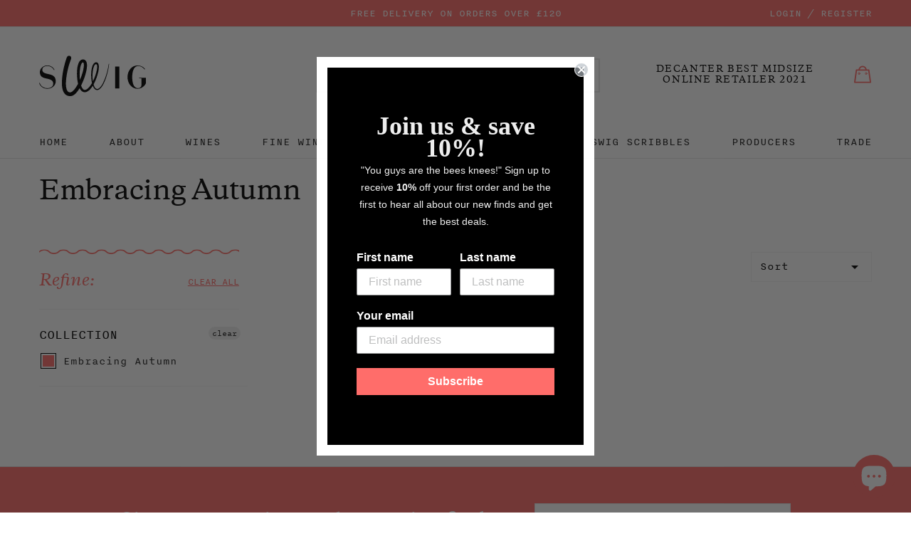

--- FILE ---
content_type: text/html; charset=utf-8
request_url: https://swig.co.uk/collections/embracing-autumn
body_size: 38875
content:
<!doctype html>
<!--[if IE 9]> <html class="ie9 no-js" lang="en"> <![endif]-->
<!--[if (gt IE 9)|!(IE)]><!--> <html class="no-js" lang="en"> <!--<![endif]-->
<head>
  <meta charset="utf-8">
  <meta http-equiv="X-UA-Compatible" content="IE=edge,chrome=1">
  <meta name="viewport" content="width=device-width,initial-scale=1">
  <meta name="theme-color" content="#7796A8">
  <meta name="google-site-verification" content="Xm-NRRVSdOvmH62PoOJOlaHhZGeeH6LM_wqjNL0Azos" />
  <link rel="canonical" href="https://swig.co.uk/collections/embracing-autumn">

  
    <link rel="shortcut icon" href="//swig.co.uk/cdn/shop/files/swig_58e7f9fa-232a-4568-acfa-4ba77c579f4b_32x32.jpg?v=1668175877" type="image/png">
  

  
  <title>
    Embracing Autumn
    
    
    
      &ndash; Swig Wines
    
  </title>

  

  <!-- /snippets/social-meta-tags.liquid -->
<meta property="og:site_name" content="Swig Wines">
<meta property="og:url" content="https://swig.co.uk/collections/embracing-autumn">
<meta property="og:title" content="Embracing Autumn">
<meta property="og:type" content="website">
<meta property="og:description" content="Swig Wines">


<meta name="twitter:site" content="@swig_wine">
<meta name="twitter:card" content="summary_large_image">
<meta name="twitter:title" content="Embracing Autumn">
<meta name="twitter:description" content="Swig Wines">


  <link href="//swig.co.uk/cdn/shop/t/6/assets/theme.scss.css?v=86336009361775556541764175490" rel="stylesheet" type="text/css" media="all" />
  <link href="//swig.co.uk/cdn/shop/t/6/assets/modaal.min.css?v=168335597991003425691764175477" rel="stylesheet" type="text/css" media="all" />

  <script>
    var theme = {
      strings: {
        addToCart: "Add to bag",
        preOrder: "Pre-order",
        soldOut: "Back Soon",
        unavailable: "Unavailable",
        showMore: "Show More",
        showLess: "Show Less"
      },
      moneyFormat: '£{{amount}}',
      storeCurrency: 'GBP'
    }

    document.documentElement.className = document.documentElement.className.replace('no-js', 'js');
  </script>

  <!-- Theme scripts -->
  <script src="//swig.co.uk/cdn/shop/t/6/assets/doc_ready.js?v=166718505062901536121764175477" type="text/javascript"></script>
  <script src="//swig.co.uk/cdn/shop/t/6/assets/cookies.min.js?v=34631466442619290801764175477" type="text/javascript"></script>
  <script src="//swig.co.uk/cdn/shop/t/6/assets/jquery.min.js?v=110597976889476522701764175477" type="text/javascript"></script>
  <script src="//swig.co.uk/cdn/shop/t/6/assets/masonry.pkgd.min.js?v=179361076770918976241764175477" type="text/javascript"></script>
  <script src="//swig.co.uk/cdn/shop/t/6/assets/picturefill.js?v=156057751697371124761602772088" type="text/javascript"></script>



  <!--[if (lte IE 9) ]><script src="//swig.co.uk/cdn/shop/t/6/assets/match-media.min.js?v=22265819453975888031764175477" type="text/javascript"></script><![endif]-->

  

  <script type="text/javascript">var modalState = false;</script>

  <!-- apps scripts -->
  <script>window.performance && window.performance.mark && window.performance.mark('shopify.content_for_header.start');</script><meta name="google-site-verification" content="Xm-NRRVSdOvmH62PoOJOlaHhZGeeH6LM_wqjNL0Azos">
<meta id="shopify-digital-wallet" name="shopify-digital-wallet" content="/24661541/digital_wallets/dialog">
<meta name="shopify-checkout-api-token" content="d0df3dec4207dd614879c4ca80f312d9">
<meta id="in-context-paypal-metadata" data-shop-id="24661541" data-venmo-supported="false" data-environment="production" data-locale="en_US" data-paypal-v4="true" data-currency="GBP">
<link rel="alternate" type="application/atom+xml" title="Feed" href="/collections/embracing-autumn.atom" />
<link rel="alternate" type="application/json+oembed" href="https://swig.co.uk/collections/embracing-autumn.oembed">
<script async="async" src="/checkouts/internal/preloads.js?locale=en-GB"></script>
<script id="apple-pay-shop-capabilities" type="application/json">{"shopId":24661541,"countryCode":"GB","currencyCode":"GBP","merchantCapabilities":["supports3DS"],"merchantId":"gid:\/\/shopify\/Shop\/24661541","merchantName":"Swig Wines","requiredBillingContactFields":["postalAddress","email","phone"],"requiredShippingContactFields":["postalAddress","email","phone"],"shippingType":"shipping","supportedNetworks":["visa","maestro","masterCard","amex","discover","elo"],"total":{"type":"pending","label":"Swig Wines","amount":"1.00"},"shopifyPaymentsEnabled":true,"supportsSubscriptions":true}</script>
<script id="shopify-features" type="application/json">{"accessToken":"d0df3dec4207dd614879c4ca80f312d9","betas":["rich-media-storefront-analytics"],"domain":"swig.co.uk","predictiveSearch":true,"shopId":24661541,"locale":"en"}</script>
<script>var Shopify = Shopify || {};
Shopify.shop = "swig-wines.myshopify.com";
Shopify.locale = "en";
Shopify.currency = {"active":"GBP","rate":"1.0"};
Shopify.country = "GB";
Shopify.theme = {"name":"PRODUCTION","id":753565707,"schema_name":"Frame___","schema_version":"1.0.0","theme_store_id":null,"role":"main"};
Shopify.theme.handle = "null";
Shopify.theme.style = {"id":null,"handle":null};
Shopify.cdnHost = "swig.co.uk/cdn";
Shopify.routes = Shopify.routes || {};
Shopify.routes.root = "/";</script>
<script type="module">!function(o){(o.Shopify=o.Shopify||{}).modules=!0}(window);</script>
<script>!function(o){function n(){var o=[];function n(){o.push(Array.prototype.slice.apply(arguments))}return n.q=o,n}var t=o.Shopify=o.Shopify||{};t.loadFeatures=n(),t.autoloadFeatures=n()}(window);</script>
<script id="shop-js-analytics" type="application/json">{"pageType":"collection"}</script>
<script defer="defer" async type="module" src="//swig.co.uk/cdn/shopifycloud/shop-js/modules/v2/client.init-shop-cart-sync_C5BV16lS.en.esm.js"></script>
<script defer="defer" async type="module" src="//swig.co.uk/cdn/shopifycloud/shop-js/modules/v2/chunk.common_CygWptCX.esm.js"></script>
<script type="module">
  await import("//swig.co.uk/cdn/shopifycloud/shop-js/modules/v2/client.init-shop-cart-sync_C5BV16lS.en.esm.js");
await import("//swig.co.uk/cdn/shopifycloud/shop-js/modules/v2/chunk.common_CygWptCX.esm.js");

  window.Shopify.SignInWithShop?.initShopCartSync?.({"fedCMEnabled":true,"windoidEnabled":true});

</script>
<script>(function() {
  var isLoaded = false;
  function asyncLoad() {
    if (isLoaded) return;
    isLoaded = true;
    var urls = ["\/\/app.directededge.com\/minicart\/tag?shop=swig-wines.myshopify.com","\/\/app.directededge.com\/assets\/email_cart_updater.js?shop=swig-wines.myshopify.com","\/\/searchserverapi.com\/widgets\/shopify\/init.js?a=4L0n4T8t6i\u0026shop=swig-wines.myshopify.com","https:\/\/cdn.nfcube.com\/95c5c8a9eda9a955d1067fe43dae59f4.js?shop=swig-wines.myshopify.com","\/\/backinstock.useamp.com\/widget\/25259_1767155242.js?category=bis\u0026v=6\u0026shop=swig-wines.myshopify.com"];
    for (var i = 0; i < urls.length; i++) {
      var s = document.createElement('script');
      s.type = 'text/javascript';
      s.async = true;
      s.src = urls[i];
      var x = document.getElementsByTagName('script')[0];
      x.parentNode.insertBefore(s, x);
    }
  };
  if(window.attachEvent) {
    window.attachEvent('onload', asyncLoad);
  } else {
    window.addEventListener('load', asyncLoad, false);
  }
})();</script>
<script id="__st">var __st={"a":24661541,"offset":0,"reqid":"3c3c6667-0072-4a3e-8027-5d872e85a9e8-1768765480","pageurl":"swig.co.uk\/collections\/embracing-autumn","u":"617893da29c0","p":"collection","rtyp":"collection","rid":297240395961};</script>
<script>window.ShopifyPaypalV4VisibilityTracking = true;</script>
<script id="captcha-bootstrap">!function(){'use strict';const t='contact',e='account',n='new_comment',o=[[t,t],['blogs',n],['comments',n],[t,'customer']],c=[[e,'customer_login'],[e,'guest_login'],[e,'recover_customer_password'],[e,'create_customer']],r=t=>t.map((([t,e])=>`form[action*='/${t}']:not([data-nocaptcha='true']) input[name='form_type'][value='${e}']`)).join(','),a=t=>()=>t?[...document.querySelectorAll(t)].map((t=>t.form)):[];function s(){const t=[...o],e=r(t);return a(e)}const i='password',u='form_key',d=['recaptcha-v3-token','g-recaptcha-response','h-captcha-response',i],f=()=>{try{return window.sessionStorage}catch{return}},m='__shopify_v',_=t=>t.elements[u];function p(t,e,n=!1){try{const o=window.sessionStorage,c=JSON.parse(o.getItem(e)),{data:r}=function(t){const{data:e,action:n}=t;return t[m]||n?{data:e,action:n}:{data:t,action:n}}(c);for(const[e,n]of Object.entries(r))t.elements[e]&&(t.elements[e].value=n);n&&o.removeItem(e)}catch(o){console.error('form repopulation failed',{error:o})}}const l='form_type',E='cptcha';function T(t){t.dataset[E]=!0}const w=window,h=w.document,L='Shopify',v='ce_forms',y='captcha';let A=!1;((t,e)=>{const n=(g='f06e6c50-85a8-45c8-87d0-21a2b65856fe',I='https://cdn.shopify.com/shopifycloud/storefront-forms-hcaptcha/ce_storefront_forms_captcha_hcaptcha.v1.5.2.iife.js',D={infoText:'Protected by hCaptcha',privacyText:'Privacy',termsText:'Terms'},(t,e,n)=>{const o=w[L][v],c=o.bindForm;if(c)return c(t,g,e,D).then(n);var r;o.q.push([[t,g,e,D],n]),r=I,A||(h.body.append(Object.assign(h.createElement('script'),{id:'captcha-provider',async:!0,src:r})),A=!0)});var g,I,D;w[L]=w[L]||{},w[L][v]=w[L][v]||{},w[L][v].q=[],w[L][y]=w[L][y]||{},w[L][y].protect=function(t,e){n(t,void 0,e),T(t)},Object.freeze(w[L][y]),function(t,e,n,w,h,L){const[v,y,A,g]=function(t,e,n){const i=e?o:[],u=t?c:[],d=[...i,...u],f=r(d),m=r(i),_=r(d.filter((([t,e])=>n.includes(e))));return[a(f),a(m),a(_),s()]}(w,h,L),I=t=>{const e=t.target;return e instanceof HTMLFormElement?e:e&&e.form},D=t=>v().includes(t);t.addEventListener('submit',(t=>{const e=I(t);if(!e)return;const n=D(e)&&!e.dataset.hcaptchaBound&&!e.dataset.recaptchaBound,o=_(e),c=g().includes(e)&&(!o||!o.value);(n||c)&&t.preventDefault(),c&&!n&&(function(t){try{if(!f())return;!function(t){const e=f();if(!e)return;const n=_(t);if(!n)return;const o=n.value;o&&e.removeItem(o)}(t);const e=Array.from(Array(32),(()=>Math.random().toString(36)[2])).join('');!function(t,e){_(t)||t.append(Object.assign(document.createElement('input'),{type:'hidden',name:u})),t.elements[u].value=e}(t,e),function(t,e){const n=f();if(!n)return;const o=[...t.querySelectorAll(`input[type='${i}']`)].map((({name:t})=>t)),c=[...d,...o],r={};for(const[a,s]of new FormData(t).entries())c.includes(a)||(r[a]=s);n.setItem(e,JSON.stringify({[m]:1,action:t.action,data:r}))}(t,e)}catch(e){console.error('failed to persist form',e)}}(e),e.submit())}));const S=(t,e)=>{t&&!t.dataset[E]&&(n(t,e.some((e=>e===t))),T(t))};for(const o of['focusin','change'])t.addEventListener(o,(t=>{const e=I(t);D(e)&&S(e,y())}));const B=e.get('form_key'),M=e.get(l),P=B&&M;t.addEventListener('DOMContentLoaded',(()=>{const t=y();if(P)for(const e of t)e.elements[l].value===M&&p(e,B);[...new Set([...A(),...v().filter((t=>'true'===t.dataset.shopifyCaptcha))])].forEach((e=>S(e,t)))}))}(h,new URLSearchParams(w.location.search),n,t,e,['guest_login'])})(!0,!0)}();</script>
<script integrity="sha256-4kQ18oKyAcykRKYeNunJcIwy7WH5gtpwJnB7kiuLZ1E=" data-source-attribution="shopify.loadfeatures" defer="defer" src="//swig.co.uk/cdn/shopifycloud/storefront/assets/storefront/load_feature-a0a9edcb.js" crossorigin="anonymous"></script>
<script data-source-attribution="shopify.dynamic_checkout.dynamic.init">var Shopify=Shopify||{};Shopify.PaymentButton=Shopify.PaymentButton||{isStorefrontPortableWallets:!0,init:function(){window.Shopify.PaymentButton.init=function(){};var t=document.createElement("script");t.src="https://swig.co.uk/cdn/shopifycloud/portable-wallets/latest/portable-wallets.en.js",t.type="module",document.head.appendChild(t)}};
</script>
<script data-source-attribution="shopify.dynamic_checkout.buyer_consent">
  function portableWalletsHideBuyerConsent(e){var t=document.getElementById("shopify-buyer-consent"),n=document.getElementById("shopify-subscription-policy-button");t&&n&&(t.classList.add("hidden"),t.setAttribute("aria-hidden","true"),n.removeEventListener("click",e))}function portableWalletsShowBuyerConsent(e){var t=document.getElementById("shopify-buyer-consent"),n=document.getElementById("shopify-subscription-policy-button");t&&n&&(t.classList.remove("hidden"),t.removeAttribute("aria-hidden"),n.addEventListener("click",e))}window.Shopify?.PaymentButton&&(window.Shopify.PaymentButton.hideBuyerConsent=portableWalletsHideBuyerConsent,window.Shopify.PaymentButton.showBuyerConsent=portableWalletsShowBuyerConsent);
</script>
<script data-source-attribution="shopify.dynamic_checkout.cart.bootstrap">document.addEventListener("DOMContentLoaded",(function(){function t(){return document.querySelector("shopify-accelerated-checkout-cart, shopify-accelerated-checkout")}if(t())Shopify.PaymentButton.init();else{new MutationObserver((function(e,n){t()&&(Shopify.PaymentButton.init(),n.disconnect())})).observe(document.body,{childList:!0,subtree:!0})}}));
</script>
<script id='scb4127' type='text/javascript' async='' src='https://swig.co.uk/cdn/shopifycloud/privacy-banner/storefront-banner.js'></script><link id="shopify-accelerated-checkout-styles" rel="stylesheet" media="screen" href="https://swig.co.uk/cdn/shopifycloud/portable-wallets/latest/accelerated-checkout-backwards-compat.css" crossorigin="anonymous">
<style id="shopify-accelerated-checkout-cart">
        #shopify-buyer-consent {
  margin-top: 1em;
  display: inline-block;
  width: 100%;
}

#shopify-buyer-consent.hidden {
  display: none;
}

#shopify-subscription-policy-button {
  background: none;
  border: none;
  padding: 0;
  text-decoration: underline;
  font-size: inherit;
  cursor: pointer;
}

#shopify-subscription-policy-button::before {
  box-shadow: none;
}

      </style>

<script>window.performance && window.performance.mark && window.performance.mark('shopify.content_for_header.end');</script>
  
				        <style>
				            .intl-tel-input .country-list .country-name,.intl-tel-input .country-list .dial-code,.intl-tel-input .country-list .flag-box{vertical-align:middle }.intl-tel-input{position:relative;display:block }.intl-tel-input *{box-sizing:border-box;-moz-box-sizing:border-box }.intl-tel-input .hide{display:none }.intl-tel-input .v-hide{visibility:hidden }.intl-tel-input input,.intl-tel-input input[type=tel],.intl-tel-input input[type=text]{position:relative;z-index:0;margin-top:0!important;margin-bottom:0!important;padding-right:36px;margin-right:0 }.intl-tel-input .flag-container{position:absolute;top:0;bottom:0;right:0;padding:1px }.intl-tel-input .selected-flag{z-index:1;position:relative;width:36px;height:100%;padding:0 0 0 8px }.intl-tel-input .selected-flag .iti-flag{position:absolute;top:0;bottom:0;margin:auto }.intl-tel-input .selected-flag .iti-arrow{position:absolute;top:50%;margin-top:-2px;right:6px;width:0;height:0;border-left:3px solid transparent;border-right:3px solid transparent;border-top:4px solid #555 }.intl-tel-input .selected-flag .iti-arrow.up{border-top:none;border-bottom:4px solid #555 }.intl-tel-input .country-list{position:absolute;z-index:2;list-style:none;text-align:left;padding:0;margin:0 0 0 -1px;box-shadow:1px 1px 4px rgba(0,0,0,.2);background-color:#fff;border:1px solid #CCC;white-space:nowrap;max-height:200px;overflow-y:scroll }.intl-tel-input .country-list .country.highlight,.intl-tel-input.allow-dropdown .flag-container:hover .selected-flag{background-color:rgba(0,0,0,.05) }.intl-tel-input .country-list.dropup{bottom:100%;margin-bottom:-1px }.intl-tel-input .country-list .flag-box{display:inline-block;width:20px }@media (max-width:500px){.intl-tel-input .country-list{white-space:normal }}.intl-tel-input .country-list .divider{padding-bottom:5px;margin-bottom:5px;border-bottom:1px solid #CCC }.intl-tel-input .country-list .country{padding:5px 10px }.intl-tel-input .country-list .country .dial-code{color:#999 }.intl-tel-input .country-list .country-name,.intl-tel-input .country-list .flag-box{margin-right:6px }.intl-tel-input.allow-dropdown input,.intl-tel-input.allow-dropdown input[type=tel],.intl-tel-input.allow-dropdown input[type=text],.intl-tel-input.separate-dial-code input,.intl-tel-input.separate-dial-code input[type=tel],.intl-tel-input.separate-dial-code input[type=text]{padding-right:6px;padding-left:52px;margin-left:0 }.intl-tel-input.allow-dropdown .flag-container,.intl-tel-input.separate-dial-code .flag-container{right:auto;left:0 }.intl-tel-input.allow-dropdown .selected-flag,.intl-tel-input.separate-dial-code .selected-flag{width:46px }.intl-tel-input.allow-dropdown .flag-container:hover{cursor:pointer }.intl-tel-input.allow-dropdown input[disabled]+.flag-container:hover,.intl-tel-input.allow-dropdown input[readonly]+.flag-container:hover{cursor:default }.intl-tel-input.allow-dropdown input[disabled]+.flag-container:hover .selected-flag,.intl-tel-input.allow-dropdown input[readonly]+.flag-container:hover .selected-flag{background-color:transparent }.intl-tel-input.separate-dial-code .selected-flag{background-color:rgba(0,0,0,.05);display:table }.intl-tel-input.separate-dial-code .selected-dial-code{display:table-cell;vertical-align:middle;padding-left:28px }.intl-tel-input.separate-dial-code.iti-sdc-2 input,.intl-tel-input.separate-dial-code.iti-sdc-2 input[type=tel],.intl-tel-input.separate-dial-code.iti-sdc-2 input[type=text]{padding-left:66px }.intl-tel-input.separate-dial-code.iti-sdc-2 .selected-flag{width:60px }.intl-tel-input.separate-dial-code.allow-dropdown.iti-sdc-2 input,.intl-tel-input.separate-dial-code.allow-dropdown.iti-sdc-2 input[type=tel],.intl-tel-input.separate-dial-code.allow-dropdown.iti-sdc-2 input[type=text]{padding-left:76px }.intl-tel-input.separate-dial-code.allow-dropdown.iti-sdc-2 .selected-flag{width:70px }.intl-tel-input.separate-dial-code.iti-sdc-3 input,.intl-tel-input.separate-dial-code.iti-sdc-3 input[type=tel],.intl-tel-input.separate-dial-code.iti-sdc-3 input[type=text]{padding-left:74px }.intl-tel-input.separate-dial-code.iti-sdc-3 .selected-flag{width:68px }.intl-tel-input.separate-dial-code.allow-dropdown.iti-sdc-3 input,.intl-tel-input.separate-dial-code.allow-dropdown.iti-sdc-3 input[type=tel],.intl-tel-input.separate-dial-code.allow-dropdown.iti-sdc-3 input[type=text]{padding-left:84px }.intl-tel-input.separate-dial-code.allow-dropdown.iti-sdc-3 .selected-flag{width:78px }.intl-tel-input.separate-dial-code.iti-sdc-4 input,.intl-tel-input.separate-dial-code.iti-sdc-4 input[type=tel],.intl-tel-input.separate-dial-code.iti-sdc-4 input[type=text]{padding-left:82px }.intl-tel-input.separate-dial-code.iti-sdc-4 .selected-flag{width:76px }.intl-tel-input.separate-dial-code.allow-dropdown.iti-sdc-4 input,.intl-tel-input.separate-dial-code.allow-dropdown.iti-sdc-4 input[type=tel],.intl-tel-input.separate-dial-code.allow-dropdown.iti-sdc-4 input[type=text]{padding-left:92px }.intl-tel-input.separate-dial-code.allow-dropdown.iti-sdc-4 .selected-flag{width:86px }.intl-tel-input.separate-dial-code.iti-sdc-5 input,.intl-tel-input.separate-dial-code.iti-sdc-5 input[type=tel],.intl-tel-input.separate-dial-code.iti-sdc-5 input[type=text]{padding-left:90px }.intl-tel-input.separate-dial-code.iti-sdc-5 .selected-flag{width:84px }.intl-tel-input.separate-dial-code.allow-dropdown.iti-sdc-5 input,.intl-tel-input.separate-dial-code.allow-dropdown.iti-sdc-5 input[type=tel],.intl-tel-input.separate-dial-code.allow-dropdown.iti-sdc-5 input[type=text]{padding-left:100px }.intl-tel-input.separate-dial-code.allow-dropdown.iti-sdc-5 .selected-flag{width:94px }.intl-tel-input.iti-container{position:absolute;top:-1000px;left:-1000px;z-index:1060;padding:1px }.intl-tel-input.iti-container:hover{cursor:pointer }.iti-mobile .intl-tel-input.iti-container{top:30px;bottom:30px;left:30px;right:30px;position:fixed; z-index: 99999;}.iti-mobile .intl-tel-input .country-list{max-height:100%;width:100% }.iti-mobile .intl-tel-input .country-list .country{padding:10px;line-height:1.5em }.iti-flag{width:20px }.iti-flag.be{width:18px }.iti-flag.ch{width:15px }.iti-flag.mc{width:19px }.iti-flag.ac{height:10px;background-position:0 0 }.iti-flag.ad{height:14px;background-position:-22px 0 }.iti-flag.ae{height:10px;background-position:-44px 0 }.iti-flag.af{height:14px;background-position:-66px 0 }.iti-flag.ag{height:14px;background-position:-88px 0 }.iti-flag.ai{height:10px;background-position:-110px 0 }.iti-flag.al{height:15px;background-position:-132px 0 }.iti-flag.am{height:10px;background-position:-154px 0 }.iti-flag.ao{height:14px;background-position:-176px 0 }.iti-flag.aq{height:14px;background-position:-198px 0 }.iti-flag.ar{height:13px;background-position:-220px 0 }.iti-flag.as{height:10px;background-position:-242px 0 }.iti-flag.at{height:14px;background-position:-264px 0 }.iti-flag.au{height:10px;background-position:-286px 0 }.iti-flag.aw{height:14px;background-position:-308px 0 }.iti-flag.ax{height:13px;background-position:-330px 0 }.iti-flag.az{height:10px;background-position:-352px 0 }.iti-flag.ba{height:10px;background-position:-374px 0 }.iti-flag.bb{height:14px;background-position:-396px 0 }.iti-flag.bd{height:12px;background-position:-418px 0 }.iti-flag.be{height:15px;background-position:-440px 0 }.iti-flag.bf{height:14px;background-position:-460px 0 }.iti-flag.bg{height:12px;background-position:-482px 0 }.iti-flag.bh{height:12px;background-position:-504px 0 }.iti-flag.bi{height:12px;background-position:-526px 0 }.iti-flag.bj{height:14px;background-position:-548px 0 }.iti-flag.bl{height:14px;background-position:-570px 0 }.iti-flag.bm{height:10px;background-position:-592px 0 }.iti-flag.bn{height:10px;background-position:-614px 0 }.iti-flag.bo{height:14px;background-position:-636px 0 }.iti-flag.bq{height:14px;background-position:-658px 0 }.iti-flag.br{height:14px;background-position:-680px 0 }.iti-flag.bs{height:10px;background-position:-702px 0 }.iti-flag.bt{height:14px;background-position:-724px 0 }.iti-flag.bv{height:15px;background-position:-746px 0 }.iti-flag.bw{height:14px;background-position:-768px 0 }.iti-flag.by{height:10px;background-position:-790px 0 }.iti-flag.bz{height:14px;background-position:-812px 0 }.iti-flag.ca{height:10px;background-position:-834px 0 }.iti-flag.cc{height:10px;background-position:-856px 0 }.iti-flag.cd{height:15px;background-position:-878px 0 }.iti-flag.cf{height:14px;background-position:-900px 0 }.iti-flag.cg{height:14px;background-position:-922px 0 }.iti-flag.ch{height:15px;background-position:-944px 0 }.iti-flag.ci{height:14px;background-position:-961px 0 }.iti-flag.ck{height:10px;background-position:-983px 0 }.iti-flag.cl{height:14px;background-position:-1005px 0 }.iti-flag.cm{height:14px;background-position:-1027px 0 }.iti-flag.cn{height:14px;background-position:-1049px 0 }.iti-flag.co{height:14px;background-position:-1071px 0 }.iti-flag.cp{height:14px;background-position:-1093px 0 }.iti-flag.cr{height:12px;background-position:-1115px 0 }.iti-flag.cu{height:10px;background-position:-1137px 0 }.iti-flag.cv{height:12px;background-position:-1159px 0 }.iti-flag.cw{height:14px;background-position:-1181px 0 }.iti-flag.cx{height:10px;background-position:-1203px 0 }.iti-flag.cy{height:14px;background-position:-1225px 0 }.iti-flag.cz{height:14px;background-position:-1247px 0 }.iti-flag.de{height:12px;background-position:-1269px 0 }.iti-flag.dg{height:10px;background-position:-1291px 0 }.iti-flag.dj{height:14px;background-position:-1313px 0 }.iti-flag.dk{height:15px;background-position:-1335px 0 }.iti-flag.dm{height:10px;background-position:-1357px 0 }.iti-flag.do{height:14px;background-position:-1379px 0 }.iti-flag.dz{height:14px;background-position:-1401px 0 }.iti-flag.ea{height:14px;background-position:-1423px 0 }.iti-flag.ec{height:14px;background-position:-1445px 0 }.iti-flag.ee{height:13px;background-position:-1467px 0 }.iti-flag.eg{height:14px;background-position:-1489px 0 }.iti-flag.eh{height:10px;background-position:-1511px 0 }.iti-flag.er{height:10px;background-position:-1533px 0 }.iti-flag.es{height:14px;background-position:-1555px 0 }.iti-flag.et{height:10px;background-position:-1577px 0 }.iti-flag.eu{height:14px;background-position:-1599px 0 }.iti-flag.fi{height:12px;background-position:-1621px 0 }.iti-flag.fj{height:10px;background-position:-1643px 0 }.iti-flag.fk{height:10px;background-position:-1665px 0 }.iti-flag.fm{height:11px;background-position:-1687px 0 }.iti-flag.fo{height:15px;background-position:-1709px 0 }.iti-flag.fr{height:14px;background-position:-1731px 0 }.iti-flag.ga{height:15px;background-position:-1753px 0 }.iti-flag.gb{height:10px;background-position:-1775px 0 }.iti-flag.gd{height:12px;background-position:-1797px 0 }.iti-flag.ge{height:14px;background-position:-1819px 0 }.iti-flag.gf{height:14px;background-position:-1841px 0 }.iti-flag.gg{height:14px;background-position:-1863px 0 }.iti-flag.gh{height:14px;background-position:-1885px 0 }.iti-flag.gi{height:10px;background-position:-1907px 0 }.iti-flag.gl{height:14px;background-position:-1929px 0 }.iti-flag.gm{height:14px;background-position:-1951px 0 }.iti-flag.gn{height:14px;background-position:-1973px 0 }.iti-flag.gp{height:14px;background-position:-1995px 0 }.iti-flag.gq{height:14px;background-position:-2017px 0 }.iti-flag.gr{height:14px;background-position:-2039px 0 }.iti-flag.gs{height:10px;background-position:-2061px 0 }.iti-flag.gt{height:13px;background-position:-2083px 0 }.iti-flag.gu{height:11px;background-position:-2105px 0 }.iti-flag.gw{height:10px;background-position:-2127px 0 }.iti-flag.gy{height:12px;background-position:-2149px 0 }.iti-flag.hk{height:14px;background-position:-2171px 0 }.iti-flag.hm{height:10px;background-position:-2193px 0 }.iti-flag.hn{height:10px;background-position:-2215px 0 }.iti-flag.hr{height:10px;background-position:-2237px 0 }.iti-flag.ht{height:12px;background-position:-2259px 0 }.iti-flag.hu{height:10px;background-position:-2281px 0 }.iti-flag.ic{height:14px;background-position:-2303px 0 }.iti-flag.id{height:14px;background-position:-2325px 0 }.iti-flag.ie{height:10px;background-position:-2347px 0 }.iti-flag.il{height:15px;background-position:-2369px 0 }.iti-flag.im{height:10px;background-position:-2391px 0 }.iti-flag.in{height:14px;background-position:-2413px 0 }.iti-flag.io{height:10px;background-position:-2435px 0 }.iti-flag.iq{height:14px;background-position:-2457px 0 }.iti-flag.ir{height:12px;background-position:-2479px 0 }.iti-flag.is{height:15px;background-position:-2501px 0 }.iti-flag.it{height:14px;background-position:-2523px 0 }.iti-flag.je{height:12px;background-position:-2545px 0 }.iti-flag.jm{height:10px;background-position:-2567px 0 }.iti-flag.jo{height:10px;background-position:-2589px 0 }.iti-flag.jp{height:14px;background-position:-2611px 0 }.iti-flag.ke{height:14px;background-position:-2633px 0 }.iti-flag.kg{height:12px;background-position:-2655px 0 }.iti-flag.kh{height:13px;background-position:-2677px 0 }.iti-flag.ki{height:10px;background-position:-2699px 0 }.iti-flag.km{height:12px;background-position:-2721px 0 }.iti-flag.kn{height:14px;background-position:-2743px 0 }.iti-flag.kp{height:10px;background-position:-2765px 0 }.iti-flag.kr{height:14px;background-position:-2787px 0 }.iti-flag.kw{height:10px;background-position:-2809px 0 }.iti-flag.ky{height:10px;background-position:-2831px 0 }.iti-flag.kz{height:10px;background-position:-2853px 0 }.iti-flag.la{height:14px;background-position:-2875px 0 }.iti-flag.lb{height:14px;background-position:-2897px 0 }.iti-flag.lc{height:10px;background-position:-2919px 0 }.iti-flag.li{height:12px;background-position:-2941px 0 }.iti-flag.lk{height:10px;background-position:-2963px 0 }.iti-flag.lr{height:11px;background-position:-2985px 0 }.iti-flag.ls{height:14px;background-position:-3007px 0 }.iti-flag.lt{height:12px;background-position:-3029px 0 }.iti-flag.lu{height:12px;background-position:-3051px 0 }.iti-flag.lv{height:10px;background-position:-3073px 0 }.iti-flag.ly{height:10px;background-position:-3095px 0 }.iti-flag.ma{height:14px;background-position:-3117px 0 }.iti-flag.mc{height:15px;background-position:-3139px 0 }.iti-flag.md{height:10px;background-position:-3160px 0 }.iti-flag.me{height:10px;background-position:-3182px 0 }.iti-flag.mf{height:14px;background-position:-3204px 0 }.iti-flag.mg{height:14px;background-position:-3226px 0 }.iti-flag.mh{height:11px;background-position:-3248px 0 }.iti-flag.mk{height:10px;background-position:-3270px 0 }.iti-flag.ml{height:14px;background-position:-3292px 0 }.iti-flag.mm{height:14px;background-position:-3314px 0 }.iti-flag.mn{height:10px;background-position:-3336px 0 }.iti-flag.mo{height:14px;background-position:-3358px 0 }.iti-flag.mp{height:10px;background-position:-3380px 0 }.iti-flag.mq{height:14px;background-position:-3402px 0 }.iti-flag.mr{height:14px;background-position:-3424px 0 }.iti-flag.ms{height:10px;background-position:-3446px 0 }.iti-flag.mt{height:14px;background-position:-3468px 0 }.iti-flag.mu{height:14px;background-position:-3490px 0 }.iti-flag.mv{height:14px;background-position:-3512px 0 }.iti-flag.mw{height:14px;background-position:-3534px 0 }.iti-flag.mx{height:12px;background-position:-3556px 0 }.iti-flag.my{height:10px;background-position:-3578px 0 }.iti-flag.mz{height:14px;background-position:-3600px 0 }.iti-flag.na{height:14px;background-position:-3622px 0 }.iti-flag.nc{height:10px;background-position:-3644px 0 }.iti-flag.ne{width:18px;height:15px;background-position:-3666px 0 }.iti-flag.nf{height:10px;background-position:-3686px 0 }.iti-flag.ng{height:10px;background-position:-3708px 0 }.iti-flag.ni{height:12px;background-position:-3730px 0 }.iti-flag.nl{height:14px;background-position:-3752px 0 }.iti-flag.no{height:15px;background-position:-3774px 0 }.iti-flag.np{width:13px;height:15px;background-position:-3796px 0 }.iti-flag.nr{height:10px;background-position:-3811px 0 }.iti-flag.nu{height:10px;background-position:-3833px 0 }.iti-flag.nz{height:10px;background-position:-3855px 0 }.iti-flag.om{height:10px;background-position:-3877px 0 }.iti-flag.pa{height:14px;background-position:-3899px 0 }.iti-flag.pe{height:14px;background-position:-3921px 0 }.iti-flag.pf{height:14px;background-position:-3943px 0 }.iti-flag.pg{height:15px;background-position:-3965px 0 }.iti-flag.ph{height:10px;background-position:-3987px 0 }.iti-flag.pk{height:14px;background-position:-4009px 0 }.iti-flag.pl{height:13px;background-position:-4031px 0 }.iti-flag.pm{height:14px;background-position:-4053px 0 }.iti-flag.pn{height:10px;background-position:-4075px 0 }.iti-flag.pr{height:14px;background-position:-4097px 0 }.iti-flag.ps{height:10px;background-position:-4119px 0 }.iti-flag.pt{height:14px;background-position:-4141px 0 }.iti-flag.pw{height:13px;background-position:-4163px 0 }.iti-flag.py{height:11px;background-position:-4185px 0 }.iti-flag.qa{height:8px;background-position:-4207px 0 }.iti-flag.re{height:14px;background-position:-4229px 0 }.iti-flag.ro{height:14px;background-position:-4251px 0 }.iti-flag.rs{height:14px;background-position:-4273px 0 }.iti-flag.ru{height:14px;background-position:-4295px 0 }.iti-flag.rw{height:14px;background-position:-4317px 0 }.iti-flag.sa{height:14px;background-position:-4339px 0 }.iti-flag.sb{height:10px;background-position:-4361px 0 }.iti-flag.sc{height:10px;background-position:-4383px 0 }.iti-flag.sd{height:10px;background-position:-4405px 0 }.iti-flag.se{height:13px;background-position:-4427px 0 }.iti-flag.sg{height:14px;background-position:-4449px 0 }.iti-flag.sh{height:10px;background-position:-4471px 0 }.iti-flag.si{height:10px;background-position:-4493px 0 }.iti-flag.sj{height:15px;background-position:-4515px 0 }.iti-flag.sk{height:14px;background-position:-4537px 0 }.iti-flag.sl{height:14px;background-position:-4559px 0 }.iti-flag.sm{height:15px;background-position:-4581px 0 }.iti-flag.sn{height:14px;background-position:-4603px 0 }.iti-flag.so{height:14px;background-position:-4625px 0 }.iti-flag.sr{height:14px;background-position:-4647px 0 }.iti-flag.ss{height:10px;background-position:-4669px 0 }.iti-flag.st{height:10px;background-position:-4691px 0 }.iti-flag.sv{height:12px;background-position:-4713px 0 }.iti-flag.sx{height:14px;background-position:-4735px 0 }.iti-flag.sy{height:14px;background-position:-4757px 0 }.iti-flag.sz{height:14px;background-position:-4779px 0 }.iti-flag.ta{height:10px;background-position:-4801px 0 }.iti-flag.tc{height:10px;background-position:-4823px 0 }.iti-flag.td{height:14px;background-position:-4845px 0 }.iti-flag.tf{height:14px;background-position:-4867px 0 }.iti-flag.tg{height:13px;background-position:-4889px 0 }.iti-flag.th{height:14px;background-position:-4911px 0 }.iti-flag.tj{height:10px;background-position:-4933px 0 }.iti-flag.tk{height:10px;background-position:-4955px 0 }.iti-flag.tl{height:10px;background-position:-4977px 0 }.iti-flag.tm{height:14px;background-position:-4999px 0 }.iti-flag.tn{height:14px;background-position:-5021px 0 }.iti-flag.to{height:10px;background-position:-5043px 0 }.iti-flag.tr{height:14px;background-position:-5065px 0 }.iti-flag.tt{height:12px;background-position:-5087px 0 }.iti-flag.tv{height:10px;background-position:-5109px 0 }.iti-flag.tw{height:14px;background-position:-5131px 0 }.iti-flag.tz{height:14px;background-position:-5153px 0 }.iti-flag.ua{height:14px;background-position:-5175px 0 }.iti-flag.ug{height:14px;background-position:-5197px 0 }.iti-flag.um{height:11px;background-position:-5219px 0 }.iti-flag.un{height:14px;background-position:-5241px 0 }.iti-flag.us{height:11px;background-position:-5263px 0 }.iti-flag.uy{height:14px;background-position:-5285px 0 }.iti-flag.uz{height:10px;background-position:-5307px 0 }.iti-flag.va{width:15px;height:15px;background-position:-5329px 0 }.iti-flag.vc{height:14px;background-position:-5346px 0 }.iti-flag.ve{height:14px;background-position:-5368px 0 }.iti-flag.vg{height:10px;background-position:-5390px 0 }.iti-flag.vi{height:14px;background-position:-5412px 0 }.iti-flag.vn{height:14px;background-position:-5434px 0  }.iti-flag.vu{height:12px;background-position:-5456px 0 }.iti-flag.wf{height:14px;background-position:-5478px 0 }.iti-flag.ws{height:10px;background-position:-5500px 0 }.iti-flag.xk{height:15px;background-position:-5522px 0 }.iti-flag.ye{height:14px;background-position:-5544px 0 }.iti-flag.yt{height:14px;background-position:-5566px 0 }.iti-flag.za{height:14px;background-position:-5588px 0 }.iti-flag.zm{height:14px;background-position:-5610px 0 }.iti-flag.zw{height:10px;background-position:-5632px 0 }.iti-flag{height:15px;box-shadow:0 0 1px 0 #888;background-image:url(https://productoption.hulkapps.com/images/flags.png);background-repeat:no-repeat;background-color:#DBDBDB;background-position:20px 0 }@media (-webkit-min-device-pixel-ratio:2),(min-resolution:192dpi){.iti-flag{background-size:5652px 15px;background-image:url(https://productoption.hulkapps.com/images/flags@2x.png) }}.iti-flag.np{background-color:transparent }.cart-property .property_name{font-weight:400;padding-right:0;min-width:auto;width:auto }.input_file+label{cursor:pointer;padding:3px 10px;width:auto;text-align:center;margin:0;background:#f4f8fb;border:1px solid #dbe1e8 }#error-msg,.hulkapps_with_discount{color:red }.discount_error{border-color:red }.edit_form input,.edit_form select,.edit_form textarea{min-height:44px!important }.hulkapps_summary{font-size:14px;display:block;color:red; }.hulkapps-summary-line-discount-code{margin:10px 0;display:block }.actual_price{text-decoration:line-through }.hide{display:none }input.error{border:1px solid #FF7C7C }#valid-msg{color:#00C900 }.edit_cart_option{margin-top:10px!important;display:none;cursor: pointer;border: 1px solid transparent;border-radius: 2px;color: #fff;font-weight: 600;text-transform: uppercase;letter-spacing: 0.08em;font-size: 14px;padding: 8px 15px;}.hulkapps_discount_hide{margin-top:10px;display:flex!important;align-items:center;justify-content:flex-end }.hulkapps_discount_code{width:auto !important;margin:0 12px 0 0 !important;}.discount_code_box{display:none;margin-bottom:10px;text-align:right }@media screen and (max-width:480px){.hulkapps_discount_code{width:100% }.hulkapps_option_name,.hulkapps_option_value{display:block!important }.hulkapp_close,.hulkapp_save{margin-bottom:8px }}@media screen and (max-width:991px){.hulkapps_option_name,.hulkapps_option_value{display:block!important;width:100%!important;max-width:100%!important }.hulkapps_discount_button{height:40px }}body.body_fixed{overflow:hidden;}select.hulkapps_dd{padding-right:30px!important }.cb_render .hulkapps_option_value label{display:flex!important;align-items:center }.dd_multi_render select{padding-right:5px!important;min-height:80px!important }.hulkapps-tooltip{position:relative;display:inline-block;cursor:pointer;vertical-align:middle }.hulkapps-tooltip img{display:block;}.hulkapps-tooltip .hulkapps-tooltip-inner{position:absolute;bottom:calc(100% + 5px);background:#000;left:-8px;color:#fff;box-shadow:0 6px 30px rgba(0,0,0,.08);opacity:0;visibility:hidden;transition:all ease-in-out .5s;border-radius:5px;font-size:13px;text-align:center;z-index:999;white-space:nowrap;padding: 7px;}.hulkapps-tooltip:hover .hulkapps-tooltip-inner{opacity:1;visibility:visible }.hulkapps-tooltip .hulkapps-tooltip-inner:after{content:"";position:absolute;top:100%;left:11px;border-width:5px;border-style:solid;border-color:#000 transparent transparent transparent;}.hulkapps-tooltip.bottom .hulkapps-tooltip-inner{bottom:auto;top:calc(100% + 5px);padding:0 }.hulkapps-tooltip.bottom .hulkapps-tooltip-inner:after{bottom:100%;top:auto;border-color:transparent transparent #000 }.hulkapps-tooltip .hulkapps-tooltip-inner.swatch-tooltip{left: 1px;}.hulkapps-tooltip .hulkapps-tooltip-inner.swatch-tooltip p{margin:0 0 5px;color:#fff;white-space:normal; }.hulkapps-tooltip .hulkapps-tooltip-inner.swatch-tooltip img{max-width:100% }.hulkapps-tooltip .hulkapps-tooltip-inner.swatch-tooltip img.circle{border-radius:50% }.hulkapp_save,button.hulkapp_close,.hulkapps_discount_button{cursor: pointer;border-radius: 2px;font-weight: 600;text-transform: none;letter-spacing: 0.08em;font-size: 14px;padding: 8px 15px;}.hulkapps-cart-original-total{display:block;}.hulkapps-tooltip .hulkapps-tooltip-inner.multiswatch-tooltip{left: 1px;}.hulkapps-tooltip .hulkapps-tooltip-inner.multiswatch-tooltip p{margin:0 0 5px;color:#fff;white-space:normal; }.hulkapps-tooltip .hulkapps-tooltip-inner.multiswatch-tooltip img{max-width:100% }.hulkapps-tooltip .hulkapps-tooltip-inner.multiswatch-tooltip img.circle{border-radius:50% }.hulkapp_save,button.hulkapp_close,.hulkapps_discount_button{cursor: pointer;border-radius: 2px;font-weight: 600;text-transform: none;letter-spacing: 0.08em;font-size: 14px;padding: 8px 15px;}.hulkapps-cart-original-total{display:block;} .discount-tag{ background: #ebebeb; padding: 5px 10px; border-radius: 5px; display: inline-block; margin-right: 30px; color: #000000;} .discount-tag .close-ajax-tag{ position: relative; width:15px; height:15px; display:inline-block; margin-left:5px; vertical-align:middle; cursor:pointer; } .discount-tag .close-ajax-tag:after, .discount-tag .close-ajax-tag:before{ content:; position:absolute; top:50%; left:50%; transform:translate(-50%, -50%) rotate(45deg); width:2px; height:10px; background-color:#3d3d3d; } .discount-tag .close-ajax-tag:before{ width:10px; height:2px; } .hulkapps_discount_code{max-width: 50%;}.discount-tag{ background: #ebebeb; padding: 5px 10px; border-radius: 5px; display: inline-block; margin-right: 30px; } .discount-tag .close-tag{ position: relative; width:15px; height:15px; display:inline-block; margin-left:5px; vertical-align:middle; cursor:pointer; } .discount-tag .close-tag:after, .discount-tag .close-tag:before{ content:''; position:absolute; top:50%; left:50%; transform:translate(-50%, -50%) rotate(45deg); width:2px; height:10px; background-color:#3d3d3d; } .discount-tag .close-tag:before{ width:10px; height:2px; } .after_discount_price{ font-weight: bold; } .final-total{ font-weight: normal; margin-right: 30px; }@media screen and (max-width:991px){body.body_fixed{position:fixed;top:0;right:0;left:0;bottom:0}} @media only screen and (max-width: 749px){ .hulkapps_swatch_option{ margin-bottom: 10px !important; }} @media (max-width: 767px){ #hulkapp_popupOverlay { padding-top: 10px !important; }.hulkapps_discount_code { width: 100% !important; }}.hulkapps-volumes{display:block;width:100%;} 
				        </style>
				        <script>
				          
				            window.hulkapps = {
				              shop_slug: "swig-wines",
				              store_id: "swig-wines.myshopify.com",
				              money_format: "£{{amount}}",
				              cart: null,
				              product: null,
				              product_collections: null,
				              product_variants: null,
				              is_volume_discount: null,
				              is_product_option: false,
				              product_id: null,
				              page_type: null,
				              po_url: "https://productoption.hulkapps.com",
				              vd_url: "https://volumediscount.hulkapps.com",
				              customer: null
				            }
				            
				          

				          

				        </script>

				        
				      
  
<script>
  //  empty script tag to work around Woo issue where attributes of first script in file are scrubbed
</script>

<script id="bold-subscriptions-script" type="text/javascript">
    window.BOLD = window.BOLD || {};
    window.BOLD.subscriptions = window.BOLD.subscriptions || {};
    window.BOLD.subscriptions.classes = window.BOLD.subscriptions.classes || {};
    window.BOLD.subscriptions.patches = window.BOLD.subscriptions.patches || {};
    window.BOLD.subscriptions.patches.maxCheckoutRetries = window.BOLD.subscriptions.patches.maxCheckoutRetries || 200;
    window.BOLD.subscriptions.patches.currentCheckoutRetries = window.BOLD.subscriptions.patches.currentCheckoutRetries || 0;
    window.BOLD.subscriptions.patches.maxCashierPatchAttempts = window.BOLD.subscriptions.patches.maxCashierPatchAttempts || 200;
    window.BOLD.subscriptions.patches.currentCashierPatchAttempts = window.BOLD.subscriptions.patches.currentCashierPatchAttempts || 0;
    window.BOLD.subscriptions.config = window.BOLD.subscriptions.config || {};
    window.BOLD.subscriptions.config.platform = 'shopify';
    window.BOLD.subscriptions.config.shopDomain = 'swig-wines.myshopify.com';
    window.BOLD.subscriptions.config.customDomain = 'swig.co.uk';
    window.BOLD.subscriptions.config.cashierUrl = 'https://cashier.boldcommerce.com';
    window.BOLD.subscriptions.config.cashierApplicationUUID = '2e6a2bbc-b12b-4255-abdf-a02af85c0d4e';
    window.BOLD.subscriptions.config.appUrl = 'https://sub.boldapps.net';
    window.BOLD.subscriptions.config.currencyCode = 'GBP';
    window.BOLD.subscriptions.config.checkoutType = 'shopify';
    window.BOLD.subscriptions.config.currencyFormat = "\u00a3\u0026#123;\u0026#123;amount}}";
    window.BOLD.subscriptions.config.shopCurrencies = [];
    window.BOLD.subscriptions.config.shopSettings = {"allow_msp_cancellation":true,"customer_can_pause_subscription":true,"customer_can_change_next_order_date":true,"line_item_discount_policy":"inherit","customer_can_change_order_frequency":true,"customer_can_create_an_additional_order":false};
    window.BOLD.subscriptions.config.cashierPluginOnlyMode = window.BOLD.subscriptions.config.cashierPluginOnlyMode || false;
    window.BOLD.subscriptions.config.waitForCheckoutLoader = window.BOLD.subscriptions.waitForCheckoutLoader || true;

    window.BOLD.subscriptions.config.addToCartFormSelectors = window.BOLD.subscriptions.config.addToCartFormSelectors || [];
    window.BOLD.subscriptions.config.addToCartButtonSelectors = window.BOLD.subscriptions.config.addToCartButtonSelectors || [];
    window.BOLD.subscriptions.config.cartElementSelectors = window.BOLD.subscriptions.config.cartElementSelectors || [];
    window.BOLD.subscriptions.config.cartTotalElementSelectors = window.BOLD.subscriptions.config.cartTotalElementSelectors || [];
    window.BOLD.subscriptions.config.featureFlags = window.BOLD.subscriptions.config.featureFlags || ["BS2-1494-show-widget-dcl","BS2-1698-get-paypal-methods-from-cashier","BS2-1699-select-payment-methods-msp","BS2-1882-gen-settings-tz","BS2-2058-usage-billing","BS2-2058-usage-billing-charge-shop","BS2-2727_unsaved_changes_dialog_subgroups","BS2-1699-edit-payment-methods-admin","bs2-1804-cancellation-management-page"];
    window.BOLD.subscriptions.config.subscriptionProcessingFrequency = '60';
    window.BOLD.subscriptions.config.requireMSPInitialLoadingMessage = true;
    window.BOLD.subscriptions.data = window.BOLD.subscriptions.data || {};

    // Interval text markup template
    window.BOLD.subscriptions.config.lineItemPropertyListSelectors = window.BOLD.subscriptions.config.lineItemPropertyListSelectors || [];
    window.BOLD.subscriptions.config.lineItemPropertyListSelectors.push('dl.definitionList');
    window.BOLD.subscriptions.config.lineItemPropertyListTemplate = window.BOLD.subscriptions.config.lineItemPropertyListTemplate || '<dl class="definitionList"></dl>';
    window.BOLD.subscriptions.config.lineItemPropertyTemplate = window.BOLD.subscriptions.config.lineItemPropertyTemplate || '<dt class="definitionList-key">\:</dt><dd class="definitionList-value">\</dd>';

    // Constants in XMLHttpRequest are not reliable, so we will create our own
    // reference: https://developer.mozilla.org/en-US/docs/Web/API/XMLHttpRequest/readyState
    window.BOLD.subscriptions.config.XMLHttpRequest = {
        UNSENT:0,            // Client has been created. open() not called yet.
        OPENED: 1,           // open() has been called.
        HEADERS_RECEIVED: 2, // send() has been called, and headers and status are available.
        LOADING: 3,          // Downloading; responseText holds partial data.
        DONE: 4              // The operation is complete.
    };

    window.BOLD.subscriptions.config.assetBaseUrl = 'https://sub.boldapps.net';
    if (window.localStorage && window.localStorage.getItem('boldSubscriptionsAssetBaseUrl')) {
        window.BOLD.subscriptions.config.assetBaseUrl = window.localStorage.getItem('boldSubscriptionsAssetBaseUrl')
    }

    if (localStorage && localStorage.getItem('boldSubscriptionsSubscriptionGroups')) {
        window.BOLD.subscriptions.data.subscriptionGroups = JSON.parse(localStorage.getItem('boldSubscriptionsSubscriptionGroups'));
    } else {
        window.BOLD.subscriptions.data.subscriptionGroups = [];
    }

    function isFeatureFlagEnabled(featureFlag) {
        for (var i = 0; i < window.BOLD.subscriptions.config.featureFlags.length; i++) {
            if (window.BOLD.subscriptions.config.featureFlags[i] === featureFlag){
                return true;
            }
        }
        return false;
    }

    window.BOLD.subscriptions.getSubscriptionGroupFromProductId = function (productId) {
        var data = window.BOLD.subscriptions.data;
        var foundGroup = null;
        for (var i = 0; i < data.subscriptionGroups.length; i += 1) {
            var subscriptionGroup = data.subscriptionGroups[i];
            for (var j = 0; j < subscriptionGroup.selection_options.length; j += 1) {
                var selectionOption = subscriptionGroup.selection_options[j];
                if (selectionOption.platform_entity_id === productId.toString()) {
                    foundGroup = subscriptionGroup;
                    break;
                }
            }
            if (foundGroup) {
                break;
            }
        }
        return foundGroup;
    };

    window.BOLD.subscriptions.getSubscriptionGroupById = function(subGroupId) {
        var subscriptionGroups = window.BOLD.subscriptions.data.subscriptionGroups;

        for (var i = 0; i < subscriptionGroups.length; i += 1) {
            var subGroup = subscriptionGroups[i];
            if (subGroup.id === subGroupId) {
                return subGroup;
            }
        }

        return null;
    };

    window.BOLD.subscriptions.getSubscriptionGroupBillingRuleById = function(subGroup, billingRuleId) {
        for (var i = 0; i < subGroup.billing_rules.length; i += 1) {
            var billingRule = subGroup.billing_rules[i];
            if (billingRule.id === billingRuleId) {
                return billingRule;
            }
        }

        return null;
    };

    window.BOLD.subscriptions.toggleDisabledAddToCartButtons = function(disable) {
        var addToCartForms = document.querySelectorAll(window.BOLD.subscriptions.config.addToCartFormSelectors.join(','));
        for (var i = 0; i < addToCartForms.length; i++) {
            var addToCartForm = addToCartForms[i];
            var productId = window.BOLD.subscriptions.getProductIdFromAddToCartForm(addToCartForm);
            var subscriptionGroup = window.BOLD.subscriptions.getSubscriptionGroupFromProductId(productId);

            if (subscriptionGroup) {
                var addToCartButtons = addToCartForm.querySelectorAll(window.BOLD.subscriptions.config.addToCartButtonSelectors.join(','));
                for (var j = 0; j < addToCartButtons.length; j++) {
                    var addToCartButton = addToCartButtons[j];
                    var toggleAction = disable ?  addToCartButton.setAttribute : addToCartButton.removeAttribute;

                    addToCartButton.disabled = disable;
                    toggleAction.call(addToCartButton, 'data-disabled-by-subscriptions', disable);
                }
            }
        }
    };

    window.BOLD.subscriptions.disableAddToCartButtons = function () {
        if (!window.BOLD.subscriptions.app) {
            window.BOLD.subscriptions.toggleDisabledAddToCartButtons(true);
        } else {
            window.BOLD.subscriptions.enableAddToCartButtons();
        }
    };

    window.BOLD.subscriptions.enableAddToCartButtons = function () {
        document.removeEventListener('click', window.BOLD.subscriptions.preventSubscriptionAddToCart);
        window.BOLD.subscriptions.toggleDisabledAddToCartButtons(false);
    };

    window.BOLD.subscriptions.addJSAsset = function(src) {
        var scriptTag = document.getElementById('bold-subscriptions-script');
        var jsElement = document.createElement('script');
        jsElement.type = 'text/javascript';
        jsElement.src = src;
        scriptTag.parentNode.insertBefore(jsElement, scriptTag);
    };

    window.BOLD.subscriptions.addCSSAsset = function(href) {
        var scriptTag = document.getElementById('bold-subscriptions-script');
        var cssElement = document.createElement('link');
        cssElement.href = href;
        cssElement.rel = 'stylesheet';
        scriptTag.parentNode.insertBefore(cssElement, scriptTag);
    };

    window.BOLD.subscriptions.loadStorefrontAssets = function loadStorefrontAssets() {
        var assets = window.BOLD.subscriptions.config.assets;
        window.BOLD.subscriptions.addCSSAsset(window.BOLD.subscriptions.config.assetBaseUrl + '/static/' + assets['storefront.css']);
        window.BOLD.subscriptions.addJSAsset(window.BOLD.subscriptions.config.assetBaseUrl + '/static/' + assets['storefront.js']);
    };

    window.BOLD.subscriptions.loadCustomerPortalAssets = function loadCustomerPortalAssets() {
        var assets = window.BOLD.subscriptions.config.assets;
        window.BOLD.subscriptions.addCSSAsset(window.BOLD.subscriptions.config.assetBaseUrl + '/static/' + assets['customer_portal.css']);
        window.BOLD.subscriptions.addJSAsset(window.BOLD.subscriptions.config.assetBaseUrl + '/static/' + assets['customer_portal.js']);
    };

    window.BOLD.subscriptions.processManifest = function() {
        if (!window.BOLD.subscriptions.processedManifest) {
            window.BOLD.subscriptions.processedManifest = true;
            window.BOLD.subscriptions.config.assets = JSON.parse(this.responseText);

                        window.BOLD.subscriptions.loadCustomerPortalAssets();
        }
    };

    window.BOLD.subscriptions.addInitialLoadingMessage = function() {
        var customerPortalNode = document.getElementById('customer-portal-root');
        if (customerPortalNode && window.BOLD.subscriptions.config.requireMSPInitialLoadingMessage) {
            customerPortalNode.innerHTML = '<h1 style="text-align: center;">Loading your subscriptions</h1>';
        }
    }

    window.BOLD.subscriptions.contentLoaded = function() {
        window.BOLD.subscriptions.data.contentLoadedEventTriggered = true;
        window.BOLD.subscriptions.addInitialLoadingMessage();
            };

    window.BOLD.subscriptions.preventSubscriptionAddToCart = function(e) {
        if (e.target.matches(window.BOLD.subscriptions.config.addToCartButtonSelectors.join(',')) && e.target.form) {
            var productId = window.BOLD.subscriptions.getProductIdFromAddToCartForm(e.target.form);
            var subscriptionGroup = window.BOLD.subscriptions.getSubscriptionGroupFromProductId(productId);

            if (subscriptionGroup) {
                // this code disables the add to cart button for subscription products
                // once the subscriptions widget loads it is responsible for re-enabling the buttons
                // call window.BOLD.subscriptions.enableAddToCartButtons enable them manually
                e.preventDefault();
                return false;
            }
        }
    };

        document.addEventListener('DOMContentLoaded', window.BOLD.subscriptions.contentLoaded);

    if (!Element.prototype.matches) {
        Element.prototype.matches =
            Element.prototype.matchesSelector ||
            Element.prototype.mozMatchesSelector ||
            Element.prototype.msMatchesSelector ||
            Element.prototype.oMatchesSelector ||
            Element.prototype.webkitMatchesSelector ||
            function(s) {
                var matches = (this.document || this.ownerDocument).querySelectorAll(s),
                    i = matches.length;
                while (--i >= 0 && matches.item(i) !== this) {}
                return i > -1;
            };
    }

    if (!Element.prototype.closest) {
        Element.prototype.closest = function(s) {
            var el = this;

            do {
                if (Element.prototype.matches.call(el, s)) return el;
                el = el.parentElement || el.parentNode;
            } while (el !== null && el.nodeType === 1);
            return null;
        };
    }

    window.BOLD.subscriptions.setVisibilityOfAdditionalCheckoutButtons = function (isVisible) {
        if (window.BOLD.subscriptions.config.additionalCheckoutSelectors === undefined) {
            return;
        }

        var selectors = window.BOLD.subscriptions.config.additionalCheckoutSelectors;

        for (var i = 0; i < selectors.length; i++) {
            var elements = document.querySelectorAll(selectors[i]);

            for (var j = 0; j < elements.length; j++) {
                elements[j].style.display = isVisible ? 'block' : 'none';
            }
        }
    }

    window.BOLD.subscriptions.hideAdditionalCheckoutButtons = function() {
        window.BOLD.subscriptions.setVisibilityOfAdditionalCheckoutButtons(false);
    };

    window.BOLD.subscriptions.showAdditionalCheckoutButtons = function() {
        window.BOLD.subscriptions.setVisibilityOfAdditionalCheckoutButtons(true);
    };

    window.BOLD.subscriptions.enhanceMspUrls = function(data) {
        var mspUrl = 'https://sub.boldapps.net/shop/4494/customer_portal';
        var elements = document.querySelectorAll("a[href='"+mspUrl+"']");

        if(!elements.length || !data.success) {
            return;
        }

        for (var i = 0; i < elements.length; i++) {
            elements[i].href = elements[i].href + "?jwt="+data.value.jwt+"&customerId="+data.value.customerId;
        }
    };

    window.addEventListener('load', function () {
        window.BOLD.subscriptions.getJWT(window.BOLD.subscriptions.enhanceMspUrls);
    });

    // This will be called immediately
    // Use this anonymous function to avoid polluting the global namespace
    (function() {
        var xhr = new XMLHttpRequest();
        xhr.addEventListener('load', window.BOLD.subscriptions.processManifest);
        xhr.open('GET', window.BOLD.subscriptions.config.assetBaseUrl + '/static/manifest.json?t=' + (new Date()).getTime());
        xhr.send();
    })()

    window.BOLD.subscriptions.patches.patchCashier = function() {
        if (window.BOLD && window.BOLD.checkout) {
            window.BOLD.checkout.disable();
            window.BOLD.checkout.listenerFn = window.BOLD.subscriptions.patches.cashierListenerFn;
            window.BOLD.checkout.enable();
        } else if (window.BOLD.subscriptions.patches.currentCashierPatchAttempts < window.BOLD.subscriptions.patches.maxCashierPatchAttempts) {
            window.BOLD.subscriptions.patches.currentCashierPatchAttempts++;
            setTimeout(window.BOLD.subscriptions.patches.patchCashier, 100);
        }
    };

    window.BOLD.subscriptions.patches.finishCheckout = function(event, form, cart) {
        window.BOLD.subscriptions.patches.currentCheckoutRetries++;

        if (!window.BOLD.subscriptions.app
            && window.BOLD.subscriptions.patches.currentCheckoutRetries < window.BOLD.subscriptions.patches.maxCheckoutRetries
        ) {
            setTimeout(function () { window.BOLD.subscriptions.patches.finishCheckout(event, form, cart); }, 100);
            return;
        } else if (window.BOLD.subscriptions.app) {
            window.BOLD.subscriptions.patches.currentCheckoutRetries = 0;
            window.BOLD.subscriptions.app.addCartParams(form, cart);
        }

        var noSubscriptions = false;
        if ((window.BOLD.subscriptions.app && window.BOLD.subscriptions.app.successfulAddToCarts.length === 0)
            || !window.BOLD.subscriptions.app
        ) {
            noSubscriptions = true;
            event.target.dataset.cashierConfirmedNoPlugins = true;

            if (window.BOLD.subscriptions.setCashierFeatureToken) {
                window.BOLD.subscriptions.setCashierFeatureToken(false);
            }
        }

        if ((noSubscriptions && window.BOLD.subscriptions.config.cashierPluginOnlyMode)
            || (typeof BOLD.checkout.isFeatureRequired === 'function' && !BOLD.checkout.isFeatureRequired())
        ) {
            // send them to the original checkout when in plugin only mode
            // and either BSUB is there but there are no subscription products
            // or BSUB isn't there at all
            if (form.dataset.old_form_action) {
                form.action = form.dataset.old_form_action;
            }
            event.target.click();
        } else {
            // sends them to Cashier since BSUB got a chance to add it's stuff
            // and plugin only mode is not enabled
            form.submit();
        }
    };
</script>

<script id="bold-subscriptions-platform-script" type="text/javascript">
    window.BOLD.subscriptions.config.shopPlatformId = '24661541';
    window.BOLD.subscriptions.config.appSlug = 'subscriptions';

    window.BOLD = window.BOLD || {};
    window.BOLD.subscriptions = window.BOLD.subscriptions || {};
    window.BOLD.subscriptions.data = window.BOLD.subscriptions.data || {};
    window.BOLD.subscriptions.data.platform = window.BOLD.subscriptions.data.platform || {};
    window.BOLD.subscriptions.data.platform.customer = { id: '' };
    window.BOLD.subscriptions.data.platform.product = null;
    window.BOLD.subscriptions.data.platform.products = [];
    
    
    window.BOLD.subscriptions.data.platform.products = window.BOLD.subscriptions.data.platform.products.concat([]);
    
    

    window.BOLD.subscriptions.config.addToCartFormSelectors = [
        '.product-form.product-form-product-template:not(.bold-subscriptions-no-widget)'
    ];
    window.BOLD.subscriptions.config.addToCartButtonSelectors = [
        '[type="submit"]'
    ];
    window.BOLD.subscriptions.config.quickAddToCartButtonSelectors = [
        'a[data-event-type="product-click"]'
    ];

    window.BOLD.subscriptions.data.platform.variantProductMap = {};
    (function() {
        for (var i = 0; i < window.BOLD.subscriptions.data.platform.products.length; i++) {
            var product = window.BOLD.subscriptions.data.platform.products[i];
            for (var j = 0; j < product.variants.length; j++) {
                var variant = product.variants[j];
                window.BOLD.subscriptions.data.platform.variantProductMap[variant.id] = product;
            }
        }
    })();

    window.BOLD.subscriptions.getProductIdFromAddToCartForm = function(addToCartForm) {
        var idInput = addToCartForm.querySelector('[name="id"]');
        var variantId = parseInt(idInput.value, 10);

        if (isNaN(variantId)) {
            return null;
        }

        var product = window.BOLD.subscriptions.data.platform.variantProductMap[variantId];

        if (product === undefined) {
            return null;
        }

        return product.id;
    };

    window.BOLD.subscriptions.getAddToCartForms = function() {
        var forms = [];
        var idInputs = document.querySelectorAll('[name="id"]');

        for (var i = 0; i < idInputs.length; i++) {
            var idInput = idInputs[i];
            var form = idInput.closest('form:not(.bold-subscriptions-no-widget)');
            forms.push(form);
        }

        return forms;
    };

    window.BOLD.subscriptions.getJWT = function (callback) {
        if(window.BOLD.subscriptions.data.platform.customer.id !== '') {
            var shopPlatformId = '24661541';
            var appSlug = 'subscriptions';
            var customerPlatformId = window.BOLD.subscriptions.data.platform.customer.id;
            var proxyPath = '/apps/app-proxy/customers/v1/shops/'+shopPlatformId+'/apps/'+appSlug+'/customers/pid/'+customerPlatformId+'/jwt';

            var xmlhttp = new XMLHttpRequest();

            xmlhttp.onreadystatechange = function() {
                if (xmlhttp.readyState === window.BOLD.subscriptions.config.XMLHttpRequest.DONE) {
                    if (xmlhttp.status === 200) {
                        var data = JSON.parse(xmlhttp.responseText);
                        callback({
                            success: true,
                            value: {
                                jwt: data.bold_platform_jwt,
                                customerId: window.BOLD.subscriptions.data.platform.customer.id,
                            },
                        });
                    } else if (xmlhttp.status === 404) {
                        callback({
                            success: false,
                            error: 'not_logged_in',
                        });
                    } else {
                        callback({
                            success: false,
                            error: 'unknown',
                        });
                    }
                }
            };

            xmlhttp.open("GET", proxyPath, true);
            xmlhttp.setRequestHeader('Accept', 'application/liquid');
            xmlhttp.send();
        } else {
            callback({
                success: false,
                error: 'not_logged_in',
            });
        }
    };

    window.BOLD.subscriptions.setCashierFeatureToken = function(value) {
        if (window.BOLD.checkout_features_defaults && window.BOLD.subscriptions.config.cashierApplicationUUID) {
            window.BOLD.checkout_features_defaults.forEach(function(item) {
                if (item.id === window.BOLD.subscriptions.config.cashierApplicationUUID) {
                    item.require = value;
                }
            });
        }
    };

    // Cashier patches
    window.BOLD.subscriptions.patches.cashierListenerFn = function(event) {
        if (window.BOLD.checkout.isCheckoutButton(event.target) && window.BOLD.checkout.isEnabled()) {
            window.BOLD.subscriptions.patches.pushToCashier(event);
        } else if(window.BOLD.checkout.isCheckoutButton(event.target) && typeof window.cashier_installed_on_site === 'undefined') {
            var request = new XMLHttpRequest();
            request.open('HEAD', '/apps/checkout/isInstalled', false);
            request.send(null);

            if(request.status >= 200 && request.status < 400) {
                window.BOLD.subscriptions.patches.pushToCashier(event);
            } else {
                window.cashier_installed_on_site = false;
            }
        }
    };

    window.BOLD.subscriptions.patches.pushToCashier = function(event) {
        event.preventDefault();
        var form = window.BOLD.checkout.getForm(event.target);
        var formData = new FormData(form);
        var request = new XMLHttpRequest();
        request.open('POST', '/cart/update.js?tmp=' + Date.now(), true);
        request.setRequestHeader('Content-type', 'application/x-www-form-urlencoded');

        request.onload = function() {
            if (request.status >= 200 && request.status < 400) {
                // Success!
                var cart = JSON.parse(request.responseText);

                // If items are empty redirect back to the cart
                if (cart.items.length === 0) {
                    return window.location.href = '/cart';
                }

                cart.items.forEach(function(element) {
                    delete element.product_description;
                });

                if (document.getElementById('CartSpecialInstructions')) {
                    // If the cart note exists, grab its value
                    cart.note = document.getElementById('CartSpecialInstructions').value;
                }

                var cartObj = JSON.stringify(cart);

                var form = window.BOLD.checkout.getForm(event.target);
                form.dataset.old_form_action = form.action;
                form.action = '/apps/checkout/begin-checkout' + googleAnalyticsGetParamString({});
                var cartCookie = window.BOLD.checkout.getCookie('cart');
                var element = document.createElement('INPUT');
                element.type = 'HIDDEN';
                element.name = 'cart_id';
                element.value = cartCookie;
                form.appendChild(element);

                var cartElement = document.createElement('INPUT');
                cartElement.type = 'HIDDEN';
                cartElement.name = 'cart';
                cartElement.value = cartObj;
                form.appendChild(cartElement);
                form.method = 'POST';

                if(window.BOLD && window.BOLD.checkout && typeof window.BOLD.checkout.languageIsoCode === 'string') {
                    var langInput = document.createElement('INPUT');
                    langInput.type = 'HIDDEN';
                    langInput.name = 'language_iso';
                    langInput.value = window.BOLD.checkout.languageIsoCode;
                    form.appendChild(langInput);
                }

                if (window.BOLD && window.BOLD.common && typeof window.BOLD.common.eventEmitter === 'object' && typeof window.BOLDCURRENCY !== 'undefined') {
                    window.BOLD.common.eventEmitter.emit('BOLD_CASHIER_checkout', {target: form});
                }

                window.BOLD.subscriptions.patches.finishCheckout(event, form, cart);
            }
        };

        request.send(formData);
    };

    </script>

<!-- BEGIN app block: shopify://apps/klaviyo-email-marketing-sms/blocks/klaviyo-onsite-embed/2632fe16-c075-4321-a88b-50b567f42507 -->












  <script async src="https://static.klaviyo.com/onsite/js/TnVUJk/klaviyo.js?company_id=TnVUJk"></script>
  <script>!function(){if(!window.klaviyo){window._klOnsite=window._klOnsite||[];try{window.klaviyo=new Proxy({},{get:function(n,i){return"push"===i?function(){var n;(n=window._klOnsite).push.apply(n,arguments)}:function(){for(var n=arguments.length,o=new Array(n),w=0;w<n;w++)o[w]=arguments[w];var t="function"==typeof o[o.length-1]?o.pop():void 0,e=new Promise((function(n){window._klOnsite.push([i].concat(o,[function(i){t&&t(i),n(i)}]))}));return e}}})}catch(n){window.klaviyo=window.klaviyo||[],window.klaviyo.push=function(){var n;(n=window._klOnsite).push.apply(n,arguments)}}}}();</script>

  




  <script>
    window.klaviyoReviewsProductDesignMode = false
  </script>







<!-- END app block --><script src="https://cdn.shopify.com/extensions/7bc9bb47-adfa-4267-963e-cadee5096caf/inbox-1252/assets/inbox-chat-loader.js" type="text/javascript" defer="defer"></script>
<meta property="og:image" content="https://cdn.shopify.com/s/files/1/2466/1541/files/Group_3.png?height=628&pad_color=fff&v=1613156774&width=1200" />
<meta property="og:image:secure_url" content="https://cdn.shopify.com/s/files/1/2466/1541/files/Group_3.png?height=628&pad_color=fff&v=1613156774&width=1200" />
<meta property="og:image:width" content="1200" />
<meta property="og:image:height" content="628" />
<link href="https://monorail-edge.shopifysvc.com" rel="dns-prefetch">
<script>(function(){if ("sendBeacon" in navigator && "performance" in window) {try {var session_token_from_headers = performance.getEntriesByType('navigation')[0].serverTiming.find(x => x.name == '_s').description;} catch {var session_token_from_headers = undefined;}var session_cookie_matches = document.cookie.match(/_shopify_s=([^;]*)/);var session_token_from_cookie = session_cookie_matches && session_cookie_matches.length === 2 ? session_cookie_matches[1] : "";var session_token = session_token_from_headers || session_token_from_cookie || "";function handle_abandonment_event(e) {var entries = performance.getEntries().filter(function(entry) {return /monorail-edge.shopifysvc.com/.test(entry.name);});if (!window.abandonment_tracked && entries.length === 0) {window.abandonment_tracked = true;var currentMs = Date.now();var navigation_start = performance.timing.navigationStart;var payload = {shop_id: 24661541,url: window.location.href,navigation_start,duration: currentMs - navigation_start,session_token,page_type: "collection"};window.navigator.sendBeacon("https://monorail-edge.shopifysvc.com/v1/produce", JSON.stringify({schema_id: "online_store_buyer_site_abandonment/1.1",payload: payload,metadata: {event_created_at_ms: currentMs,event_sent_at_ms: currentMs}}));}}window.addEventListener('pagehide', handle_abandonment_event);}}());</script>
<script id="web-pixels-manager-setup">(function e(e,d,r,n,o){if(void 0===o&&(o={}),!Boolean(null===(a=null===(i=window.Shopify)||void 0===i?void 0:i.analytics)||void 0===a?void 0:a.replayQueue)){var i,a;window.Shopify=window.Shopify||{};var t=window.Shopify;t.analytics=t.analytics||{};var s=t.analytics;s.replayQueue=[],s.publish=function(e,d,r){return s.replayQueue.push([e,d,r]),!0};try{self.performance.mark("wpm:start")}catch(e){}var l=function(){var e={modern:/Edge?\/(1{2}[4-9]|1[2-9]\d|[2-9]\d{2}|\d{4,})\.\d+(\.\d+|)|Firefox\/(1{2}[4-9]|1[2-9]\d|[2-9]\d{2}|\d{4,})\.\d+(\.\d+|)|Chrom(ium|e)\/(9{2}|\d{3,})\.\d+(\.\d+|)|(Maci|X1{2}).+ Version\/(15\.\d+|(1[6-9]|[2-9]\d|\d{3,})\.\d+)([,.]\d+|)( \(\w+\)|)( Mobile\/\w+|) Safari\/|Chrome.+OPR\/(9{2}|\d{3,})\.\d+\.\d+|(CPU[ +]OS|iPhone[ +]OS|CPU[ +]iPhone|CPU IPhone OS|CPU iPad OS)[ +]+(15[._]\d+|(1[6-9]|[2-9]\d|\d{3,})[._]\d+)([._]\d+|)|Android:?[ /-](13[3-9]|1[4-9]\d|[2-9]\d{2}|\d{4,})(\.\d+|)(\.\d+|)|Android.+Firefox\/(13[5-9]|1[4-9]\d|[2-9]\d{2}|\d{4,})\.\d+(\.\d+|)|Android.+Chrom(ium|e)\/(13[3-9]|1[4-9]\d|[2-9]\d{2}|\d{4,})\.\d+(\.\d+|)|SamsungBrowser\/([2-9]\d|\d{3,})\.\d+/,legacy:/Edge?\/(1[6-9]|[2-9]\d|\d{3,})\.\d+(\.\d+|)|Firefox\/(5[4-9]|[6-9]\d|\d{3,})\.\d+(\.\d+|)|Chrom(ium|e)\/(5[1-9]|[6-9]\d|\d{3,})\.\d+(\.\d+|)([\d.]+$|.*Safari\/(?![\d.]+ Edge\/[\d.]+$))|(Maci|X1{2}).+ Version\/(10\.\d+|(1[1-9]|[2-9]\d|\d{3,})\.\d+)([,.]\d+|)( \(\w+\)|)( Mobile\/\w+|) Safari\/|Chrome.+OPR\/(3[89]|[4-9]\d|\d{3,})\.\d+\.\d+|(CPU[ +]OS|iPhone[ +]OS|CPU[ +]iPhone|CPU IPhone OS|CPU iPad OS)[ +]+(10[._]\d+|(1[1-9]|[2-9]\d|\d{3,})[._]\d+)([._]\d+|)|Android:?[ /-](13[3-9]|1[4-9]\d|[2-9]\d{2}|\d{4,})(\.\d+|)(\.\d+|)|Mobile Safari.+OPR\/([89]\d|\d{3,})\.\d+\.\d+|Android.+Firefox\/(13[5-9]|1[4-9]\d|[2-9]\d{2}|\d{4,})\.\d+(\.\d+|)|Android.+Chrom(ium|e)\/(13[3-9]|1[4-9]\d|[2-9]\d{2}|\d{4,})\.\d+(\.\d+|)|Android.+(UC? ?Browser|UCWEB|U3)[ /]?(15\.([5-9]|\d{2,})|(1[6-9]|[2-9]\d|\d{3,})\.\d+)\.\d+|SamsungBrowser\/(5\.\d+|([6-9]|\d{2,})\.\d+)|Android.+MQ{2}Browser\/(14(\.(9|\d{2,})|)|(1[5-9]|[2-9]\d|\d{3,})(\.\d+|))(\.\d+|)|K[Aa][Ii]OS\/(3\.\d+|([4-9]|\d{2,})\.\d+)(\.\d+|)/},d=e.modern,r=e.legacy,n=navigator.userAgent;return n.match(d)?"modern":n.match(r)?"legacy":"unknown"}(),u="modern"===l?"modern":"legacy",c=(null!=n?n:{modern:"",legacy:""})[u],f=function(e){return[e.baseUrl,"/wpm","/b",e.hashVersion,"modern"===e.buildTarget?"m":"l",".js"].join("")}({baseUrl:d,hashVersion:r,buildTarget:u}),m=function(e){var d=e.version,r=e.bundleTarget,n=e.surface,o=e.pageUrl,i=e.monorailEndpoint;return{emit:function(e){var a=e.status,t=e.errorMsg,s=(new Date).getTime(),l=JSON.stringify({metadata:{event_sent_at_ms:s},events:[{schema_id:"web_pixels_manager_load/3.1",payload:{version:d,bundle_target:r,page_url:o,status:a,surface:n,error_msg:t},metadata:{event_created_at_ms:s}}]});if(!i)return console&&console.warn&&console.warn("[Web Pixels Manager] No Monorail endpoint provided, skipping logging."),!1;try{return self.navigator.sendBeacon.bind(self.navigator)(i,l)}catch(e){}var u=new XMLHttpRequest;try{return u.open("POST",i,!0),u.setRequestHeader("Content-Type","text/plain"),u.send(l),!0}catch(e){return console&&console.warn&&console.warn("[Web Pixels Manager] Got an unhandled error while logging to Monorail."),!1}}}}({version:r,bundleTarget:l,surface:e.surface,pageUrl:self.location.href,monorailEndpoint:e.monorailEndpoint});try{o.browserTarget=l,function(e){var d=e.src,r=e.async,n=void 0===r||r,o=e.onload,i=e.onerror,a=e.sri,t=e.scriptDataAttributes,s=void 0===t?{}:t,l=document.createElement("script"),u=document.querySelector("head"),c=document.querySelector("body");if(l.async=n,l.src=d,a&&(l.integrity=a,l.crossOrigin="anonymous"),s)for(var f in s)if(Object.prototype.hasOwnProperty.call(s,f))try{l.dataset[f]=s[f]}catch(e){}if(o&&l.addEventListener("load",o),i&&l.addEventListener("error",i),u)u.appendChild(l);else{if(!c)throw new Error("Did not find a head or body element to append the script");c.appendChild(l)}}({src:f,async:!0,onload:function(){if(!function(){var e,d;return Boolean(null===(d=null===(e=window.Shopify)||void 0===e?void 0:e.analytics)||void 0===d?void 0:d.initialized)}()){var d=window.webPixelsManager.init(e)||void 0;if(d){var r=window.Shopify.analytics;r.replayQueue.forEach((function(e){var r=e[0],n=e[1],o=e[2];d.publishCustomEvent(r,n,o)})),r.replayQueue=[],r.publish=d.publishCustomEvent,r.visitor=d.visitor,r.initialized=!0}}},onerror:function(){return m.emit({status:"failed",errorMsg:"".concat(f," has failed to load")})},sri:function(e){var d=/^sha384-[A-Za-z0-9+/=]+$/;return"string"==typeof e&&d.test(e)}(c)?c:"",scriptDataAttributes:o}),m.emit({status:"loading"})}catch(e){m.emit({status:"failed",errorMsg:(null==e?void 0:e.message)||"Unknown error"})}}})({shopId: 24661541,storefrontBaseUrl: "https://swig.co.uk",extensionsBaseUrl: "https://extensions.shopifycdn.com/cdn/shopifycloud/web-pixels-manager",monorailEndpoint: "https://monorail-edge.shopifysvc.com/unstable/produce_batch",surface: "storefront-renderer",enabledBetaFlags: ["2dca8a86"],webPixelsConfigList: [{"id":"2586280322","configuration":"{\"accountID\":\"TnVUJk\",\"webPixelConfig\":\"eyJlbmFibGVBZGRlZFRvQ2FydEV2ZW50cyI6IHRydWV9\"}","eventPayloadVersion":"v1","runtimeContext":"STRICT","scriptVersion":"524f6c1ee37bacdca7657a665bdca589","type":"APP","apiClientId":123074,"privacyPurposes":["ANALYTICS","MARKETING"],"dataSharingAdjustments":{"protectedCustomerApprovalScopes":["read_customer_address","read_customer_email","read_customer_name","read_customer_personal_data","read_customer_phone"]}},{"id":"403210425","configuration":"{\"config\":\"{\\\"pixel_id\\\":\\\"G-J1SWCPXJNS\\\",\\\"target_country\\\":\\\"GB\\\",\\\"gtag_events\\\":[{\\\"type\\\":\\\"begin_checkout\\\",\\\"action_label\\\":\\\"G-J1SWCPXJNS\\\"},{\\\"type\\\":\\\"search\\\",\\\"action_label\\\":\\\"G-J1SWCPXJNS\\\"},{\\\"type\\\":\\\"view_item\\\",\\\"action_label\\\":[\\\"G-J1SWCPXJNS\\\",\\\"MC-NHS1FM6Q1S\\\"]},{\\\"type\\\":\\\"purchase\\\",\\\"action_label\\\":[\\\"G-J1SWCPXJNS\\\",\\\"MC-NHS1FM6Q1S\\\"]},{\\\"type\\\":\\\"page_view\\\",\\\"action_label\\\":[\\\"G-J1SWCPXJNS\\\",\\\"MC-NHS1FM6Q1S\\\"]},{\\\"type\\\":\\\"add_payment_info\\\",\\\"action_label\\\":\\\"G-J1SWCPXJNS\\\"},{\\\"type\\\":\\\"add_to_cart\\\",\\\"action_label\\\":\\\"G-J1SWCPXJNS\\\"}],\\\"enable_monitoring_mode\\\":false}\"}","eventPayloadVersion":"v1","runtimeContext":"OPEN","scriptVersion":"b2a88bafab3e21179ed38636efcd8a93","type":"APP","apiClientId":1780363,"privacyPurposes":[],"dataSharingAdjustments":{"protectedCustomerApprovalScopes":["read_customer_address","read_customer_email","read_customer_name","read_customer_personal_data","read_customer_phone"]}},{"id":"shopify-app-pixel","configuration":"{}","eventPayloadVersion":"v1","runtimeContext":"STRICT","scriptVersion":"0450","apiClientId":"shopify-pixel","type":"APP","privacyPurposes":["ANALYTICS","MARKETING"]},{"id":"shopify-custom-pixel","eventPayloadVersion":"v1","runtimeContext":"LAX","scriptVersion":"0450","apiClientId":"shopify-pixel","type":"CUSTOM","privacyPurposes":["ANALYTICS","MARKETING"]}],isMerchantRequest: false,initData: {"shop":{"name":"Swig Wines","paymentSettings":{"currencyCode":"GBP"},"myshopifyDomain":"swig-wines.myshopify.com","countryCode":"GB","storefrontUrl":"https:\/\/swig.co.uk"},"customer":null,"cart":null,"checkout":null,"productVariants":[],"purchasingCompany":null},},"https://swig.co.uk/cdn","fcfee988w5aeb613cpc8e4bc33m6693e112",{"modern":"","legacy":""},{"shopId":"24661541","storefrontBaseUrl":"https:\/\/swig.co.uk","extensionBaseUrl":"https:\/\/extensions.shopifycdn.com\/cdn\/shopifycloud\/web-pixels-manager","surface":"storefront-renderer","enabledBetaFlags":"[\"2dca8a86\"]","isMerchantRequest":"false","hashVersion":"fcfee988w5aeb613cpc8e4bc33m6693e112","publish":"custom","events":"[[\"page_viewed\",{}],[\"collection_viewed\",{\"collection\":{\"id\":\"297240395961\",\"title\":\"Embracing Autumn\",\"productVariants\":[]}}]]"});</script><script>
  window.ShopifyAnalytics = window.ShopifyAnalytics || {};
  window.ShopifyAnalytics.meta = window.ShopifyAnalytics.meta || {};
  window.ShopifyAnalytics.meta.currency = 'GBP';
  var meta = {"products":[],"page":{"pageType":"collection","resourceType":"collection","resourceId":297240395961,"requestId":"3c3c6667-0072-4a3e-8027-5d872e85a9e8-1768765480"}};
  for (var attr in meta) {
    window.ShopifyAnalytics.meta[attr] = meta[attr];
  }
</script>
<script class="analytics">
  (function () {
    var customDocumentWrite = function(content) {
      var jquery = null;

      if (window.jQuery) {
        jquery = window.jQuery;
      } else if (window.Checkout && window.Checkout.$) {
        jquery = window.Checkout.$;
      }

      if (jquery) {
        jquery('body').append(content);
      }
    };

    var hasLoggedConversion = function(token) {
      if (token) {
        return document.cookie.indexOf('loggedConversion=' + token) !== -1;
      }
      return false;
    }

    var setCookieIfConversion = function(token) {
      if (token) {
        var twoMonthsFromNow = new Date(Date.now());
        twoMonthsFromNow.setMonth(twoMonthsFromNow.getMonth() + 2);

        document.cookie = 'loggedConversion=' + token + '; expires=' + twoMonthsFromNow;
      }
    }

    var trekkie = window.ShopifyAnalytics.lib = window.trekkie = window.trekkie || [];
    if (trekkie.integrations) {
      return;
    }
    trekkie.methods = [
      'identify',
      'page',
      'ready',
      'track',
      'trackForm',
      'trackLink'
    ];
    trekkie.factory = function(method) {
      return function() {
        var args = Array.prototype.slice.call(arguments);
        args.unshift(method);
        trekkie.push(args);
        return trekkie;
      };
    };
    for (var i = 0; i < trekkie.methods.length; i++) {
      var key = trekkie.methods[i];
      trekkie[key] = trekkie.factory(key);
    }
    trekkie.load = function(config) {
      trekkie.config = config || {};
      trekkie.config.initialDocumentCookie = document.cookie;
      var first = document.getElementsByTagName('script')[0];
      var script = document.createElement('script');
      script.type = 'text/javascript';
      script.onerror = function(e) {
        var scriptFallback = document.createElement('script');
        scriptFallback.type = 'text/javascript';
        scriptFallback.onerror = function(error) {
                var Monorail = {
      produce: function produce(monorailDomain, schemaId, payload) {
        var currentMs = new Date().getTime();
        var event = {
          schema_id: schemaId,
          payload: payload,
          metadata: {
            event_created_at_ms: currentMs,
            event_sent_at_ms: currentMs
          }
        };
        return Monorail.sendRequest("https://" + monorailDomain + "/v1/produce", JSON.stringify(event));
      },
      sendRequest: function sendRequest(endpointUrl, payload) {
        // Try the sendBeacon API
        if (window && window.navigator && typeof window.navigator.sendBeacon === 'function' && typeof window.Blob === 'function' && !Monorail.isIos12()) {
          var blobData = new window.Blob([payload], {
            type: 'text/plain'
          });

          if (window.navigator.sendBeacon(endpointUrl, blobData)) {
            return true;
          } // sendBeacon was not successful

        } // XHR beacon

        var xhr = new XMLHttpRequest();

        try {
          xhr.open('POST', endpointUrl);
          xhr.setRequestHeader('Content-Type', 'text/plain');
          xhr.send(payload);
        } catch (e) {
          console.log(e);
        }

        return false;
      },
      isIos12: function isIos12() {
        return window.navigator.userAgent.lastIndexOf('iPhone; CPU iPhone OS 12_') !== -1 || window.navigator.userAgent.lastIndexOf('iPad; CPU OS 12_') !== -1;
      }
    };
    Monorail.produce('monorail-edge.shopifysvc.com',
      'trekkie_storefront_load_errors/1.1',
      {shop_id: 24661541,
      theme_id: 753565707,
      app_name: "storefront",
      context_url: window.location.href,
      source_url: "//swig.co.uk/cdn/s/trekkie.storefront.cd680fe47e6c39ca5d5df5f0a32d569bc48c0f27.min.js"});

        };
        scriptFallback.async = true;
        scriptFallback.src = '//swig.co.uk/cdn/s/trekkie.storefront.cd680fe47e6c39ca5d5df5f0a32d569bc48c0f27.min.js';
        first.parentNode.insertBefore(scriptFallback, first);
      };
      script.async = true;
      script.src = '//swig.co.uk/cdn/s/trekkie.storefront.cd680fe47e6c39ca5d5df5f0a32d569bc48c0f27.min.js';
      first.parentNode.insertBefore(script, first);
    };
    trekkie.load(
      {"Trekkie":{"appName":"storefront","development":false,"defaultAttributes":{"shopId":24661541,"isMerchantRequest":null,"themeId":753565707,"themeCityHash":"353642256229125890","contentLanguage":"en","currency":"GBP"},"isServerSideCookieWritingEnabled":true,"monorailRegion":"shop_domain","enabledBetaFlags":["65f19447"]},"Session Attribution":{},"S2S":{"facebookCapiEnabled":false,"source":"trekkie-storefront-renderer","apiClientId":580111}}
    );

    var loaded = false;
    trekkie.ready(function() {
      if (loaded) return;
      loaded = true;

      window.ShopifyAnalytics.lib = window.trekkie;

      var originalDocumentWrite = document.write;
      document.write = customDocumentWrite;
      try { window.ShopifyAnalytics.merchantGoogleAnalytics.call(this); } catch(error) {};
      document.write = originalDocumentWrite;

      window.ShopifyAnalytics.lib.page(null,{"pageType":"collection","resourceType":"collection","resourceId":297240395961,"requestId":"3c3c6667-0072-4a3e-8027-5d872e85a9e8-1768765480","shopifyEmitted":true});

      var match = window.location.pathname.match(/checkouts\/(.+)\/(thank_you|post_purchase)/)
      var token = match? match[1]: undefined;
      if (!hasLoggedConversion(token)) {
        setCookieIfConversion(token);
        window.ShopifyAnalytics.lib.track("Viewed Product Category",{"currency":"GBP","category":"Collection: embracing-autumn","collectionName":"embracing-autumn","collectionId":297240395961,"nonInteraction":true},undefined,undefined,{"shopifyEmitted":true});
      }
    });


        var eventsListenerScript = document.createElement('script');
        eventsListenerScript.async = true;
        eventsListenerScript.src = "//swig.co.uk/cdn/shopifycloud/storefront/assets/shop_events_listener-3da45d37.js";
        document.getElementsByTagName('head')[0].appendChild(eventsListenerScript);

})();</script>
<script
  defer
  src="https://swig.co.uk/cdn/shopifycloud/perf-kit/shopify-perf-kit-3.0.4.min.js"
  data-application="storefront-renderer"
  data-shop-id="24661541"
  data-render-region="gcp-us-east1"
  data-page-type="collection"
  data-theme-instance-id="753565707"
  data-theme-name="Frame___"
  data-theme-version="1.0.0"
  data-monorail-region="shop_domain"
  data-resource-timing-sampling-rate="10"
  data-shs="true"
  data-shs-beacon="true"
  data-shs-export-with-fetch="true"
  data-shs-logs-sample-rate="1"
  data-shs-beacon-endpoint="https://swig.co.uk/api/collect"
></script>
</head>

<body class="template-collection body  ">

  <a class="in-page-link visually-hidden skip-link" href="#MainContent">Skip to content</a>

  <div id="SearchDrawer" class="search-bar drawer drawer--top">
    <div class="search-bar__close-btn"><svg width="13px" height="13px" class="icon-close-search" viewBox="0 0 13 13" version="1.1" xmlns="http://www.w3.org/2000/svg" xmlns:xlink="http://www.w3.org/1999/xlink">
    <g id="Symbols" stroke="none" stroke-width="1" fill="none" fill-rule="evenodd" stroke-linecap="round">
        <g id="Mobile/Navigation/search" transform="translate(-347.000000, -23.000000)" stroke="#000000" stroke-width="2">
            <g id="Group" transform="translate(15.000000, 23.000000)">
                <g id="ic_cancel" transform="translate(333.000000, 1.000000)">
                    <path d="M0,0 L10.3708995,10.3708995" id="Line"></path>
                    <path d="M10,0 L1.26882631e-15,10" id="Line"></path>
                </g>
            </g>
        </g>
    </g>
</svg></div>
    <div class="search-bar__table">
      <div class="search-bar__table-cell search-bar__form-wrapper">
        <form class="search search-bar__form" action="/search" method="get" role="search">
          <button class="search-bar__submit search__submit btn--link" type="submit">
            <svg width="22px" height="22px" viewBox="0 0 22 22" class="icon icon-search" version="1.1" xmlns="http://www.w3.org/2000/svg" xmlns:xlink="http://www.w3.org/1999/xlink">

    <g id="Symbols" stroke="none" stroke-width="1" fill="none" fill-rule="evenodd">
        <g id="Desktop/Navigation/Left-logo" transform="translate(-989.000000, -103.000000)" stroke="#FF6D6A">
            <g id="Search" transform="translate(565.000000, 93.000000)">
                <g id="icon/search" transform="translate(421.000000, 7.000000)">
                    <g id="ic_search">
                        <g id="search" transform="translate(4.666667, 4.666667)" stroke-width="2">
                            <circle id="Oval-8" cx="8.16666667" cy="8.16666667" r="8.16666667"></circle>
                            <path d="M18.6666667,18.6666667 L14.5418771,14.5418771" id="Line" stroke-linecap="round"></path>
                        </g>
                    </g>
                </g>
            </g>
        </g>
    </g>
</svg>
            <span class="icon__fallback-text">Submit</span>
          </button>
          <input class="search__input search-bar__input" type="search" name="q" value="" placeholder="Search" aria-label="Search">
        </form>
      </div>
      <div class="search-bar__table-cell text-right">
        <button type="button" class="btn--link search-bar__close js-drawer-close">
          <svg aria-hidden="true" focusable="false" role="presentation" class="icon icon-close" viewBox="0 0 37 40"><path d="M21.3 23l11-11c.8-.8.8-2 0-2.8-.8-.8-2-.8-2.8 0l-11 11-11-11c-.8-.8-2-.8-2.8 0-.8.8-.8 2 0 2.8l11 11-11 11c-.8.8-.8 2 0 2.8.4.4.9.6 1.4.6s1-.2 1.4-.6l11-11 11 11c.4.4.9.6 1.4.6s1-.2 1.4-.6c.8-.8.8-2 0-2.8l-11-11z"/></svg>
          <span class="icon__fallback-text">Close search</span>
        </button>
      </div>
    </div>
  </div>

  <div class="site-header--wrapper">
    <div id="shopify-section-newsletter" class="shopify-section">

</div>
    <div id="shopify-section-header" class="shopify-section">
<div class="notification-bar">
  <div class="page-width">
    <div class="notification-bar__inner grid grid--no-gutters">
      
      <div class="grid__item">
        
        <span class="notification-bar__message">Free delivery on orders over £120</span>
        
      </div>
      


      <div class="notification-bar__link-group small--hide">
        
          
            <a href="/account/login" class="notification-bar__link">
              Login / Register
            </a>
          
        

        
      </div>
    </div>
  </div>
</div>


<div data-section-id="header" data-section-type="header-section" class="page-width">
  <header class="site-header" role="banner">
    <div class="grid grid--no-gutters grid--table">
      <div class="grid__item small--one-half medium-up--one-third logo-align--left">
        
        
          <div class="h2 site-header__logo" itemscope itemtype="http://schema.org/Organization">
        
          <a href="/" itemprop="url" class="site-header__logo-image">
              <img src="//swig.co.uk/cdn/shop/t/6/assets/logo.svg?v=92764752207474678611764175477" itemprop="logo">
          </a>
        
          </div>
        
      </div>

      <div class="grid__item small--hide medium-up--one-third text-right site-header__icons">
      <div class="site-header__icons-wrapper">
          <div class="site-header__search small--hide">
            <form action="/search" method="get" class="search-header search search--focus" role="search">
  <input class="search-header__input search__input"
    type="search"
    name="q"
    placeholder="Search"
    aria-label="Search">
  <button class="search-header__submit search__submit btn--link" type="submit">
    <svg width="22px" height="22px" viewBox="0 0 22 22" class="icon icon-search" version="1.1" xmlns="http://www.w3.org/2000/svg" xmlns:xlink="http://www.w3.org/1999/xlink">

    <g id="Symbols" stroke="none" stroke-width="1" fill="none" fill-rule="evenodd">
        <g id="Desktop/Navigation/Left-logo" transform="translate(-989.000000, -103.000000)" stroke="#FF6D6A">
            <g id="Search" transform="translate(565.000000, 93.000000)">
                <g id="icon/search" transform="translate(421.000000, 7.000000)">
                    <g id="ic_search">
                        <g id="search" transform="translate(4.666667, 4.666667)" stroke-width="2">
                            <circle id="Oval-8" cx="8.16666667" cy="8.16666667" r="8.16666667"></circle>
                            <path d="M18.6666667,18.6666667 L14.5418771,14.5418771" id="Line" stroke-linecap="round"></path>
                        </g>
                    </g>
                </g>
            </g>
        </g>
    </g>
</svg>
    <span class="icon__fallback-text">Submit</span>
  </button>
</form>

          </div>
          </div>
      </div>

      <div class="grid__item small--one-half medium-up--one-third text-right site-header__icons site-header__icons--plus">
        <div class="site-header__icons-wrapper site-header__icons-wrapper--flex">

          <button type="button" class="btn--link site-header__search-toggle js-drawer-open-top medium-up--hide">
            <svg width="22px" height="22px" viewBox="0 0 22 22" class="icon icon-search" version="1.1" xmlns="http://www.w3.org/2000/svg" xmlns:xlink="http://www.w3.org/1999/xlink">

    <g id="Symbols" stroke="none" stroke-width="1" fill="none" fill-rule="evenodd">
        <g id="Desktop/Navigation/Left-logo" transform="translate(-989.000000, -103.000000)" stroke="#FF6D6A">
            <g id="Search" transform="translate(565.000000, 93.000000)">
                <g id="icon/search" transform="translate(421.000000, 7.000000)">
                    <g id="ic_search">
                        <g id="search" transform="translate(4.666667, 4.666667)" stroke-width="2">
                            <circle id="Oval-8" cx="8.16666667" cy="8.16666667" r="8.16666667"></circle>
                            <path d="M18.6666667,18.6666667 L14.5418771,14.5418771" id="Line" stroke-linecap="round"></path>
                        </g>
                    </g>
                </g>
            </g>
        </g>
    </g>
</svg>
            <span class="icon__fallback-text">Search</span>
          </button>

          <div class="site-header__tagline">
            Decanter Best Midsize<br>Online Retailer 2021
          </div>

          <a href="/cart" class="site-header__cart">
            <svg width="26px" height="26px" class="icon icon-cart" viewBox="0 0 26 26" version="1.1" xmlns="http://www.w3.org/2000/svg" xmlns:xlink="http://www.w3.org/1999/xlink">
    <g id="Symbols" stroke="none" stroke-width="1" fill="none" fill-rule="evenodd" stroke-linecap="round" stroke-linejoin="round">
        <g id="Desktop/Navigation/Left-logo" transform="translate(-1490.000000, -100.000000)" stroke="#FF6D6A">
            <g id="Tools" transform="translate(1413.000000, 95.000000)">
                <g id="icon/bag" transform="translate(74.000000, 2.000000)">
                    <g id="ic_bag">
                        <polygon id="Rectangle-2" stroke-width="2" points="6.66666667 9.33333333 25.3333333 9.33333333 28 28 4 28"></polygon>
                        <path d="M21.3333333,9.33333333 C21.3333333,6.38781467 18.9455187,4 16,4 C13.0544813,4 10.6666667,6.38781467 10.6666667,9.33333333" id="Oval" stroke-width="2"></path>
                        <circle id="Oval-2" fill="#FF6D6A" cx="10.6666667" cy="14.6666667" r="1.33333333"></circle>
                        <circle id="Oval-2-Copy" fill="#FF6D6A" cx="21.3333333" cy="14.6666667" r="1.33333333"></circle>
                    </g>
                </g>
            </g>
        </g>
    </g>
</svg>
            <span class="visually-hidden">Bag</span>
            <span class="icon__fallback-text">Bag</span>
            <div id="CartCount" class="site-header__cart-count ">
              <span>0</span>
              <span class="icon__fallback-text large-up--hide">items</span>
            </div>
          </a>

          
            <button type="button" class="btn--link site-header__menu js-mobile-nav-toggle mobile-nav--open">
              

<svg width="20px" height="18px" class="icon-hamburger"  viewBox="0 0 20 18" version="1.1" xmlns="http://www.w3.org/2000/svg" xmlns:xlink="http://www.w3.org/1999/xlink">
    <g id="Symbols" stroke="none" stroke-width="1" fill="none" fill-rule="evenodd" stroke-linecap="round">
        <g id="Mobile/Elements/ic_drawer" transform="translate(-2.000000, -3.000000)" stroke="#000000" stroke-width="2">
            <g id="ic_drawer">
                <g id="drawer" transform="translate(3.000000, 3.000000)">
                    <path d="M0,1 L17.6586987,1" id="Line"></path>
                    <path d="M0,9 L17.6586987,9" id="Line"></path>
                    <path d="M0,17 L17.6586987,17" id="Line"></path>
                </g>
            </g>
        </g>
    </g>
</svg>
              <svg aria-hidden="true" focusable="false" role="presentation" class="icon icon-close" viewBox="0 0 37 40"><path d="M21.3 23l11-11c.8-.8.8-2 0-2.8-.8-.8-2-.8-2.8 0l-11 11-11-11c-.8-.8-2-.8-2.8 0-.8.8-.8 2 0 2.8l11 11-11 11c-.8.8-.8 2 0 2.8.4.4.9.6 1.4.6s1-.2 1.4-.6l11-11 11 11c.4.4.9.6 1.4.6s1-.2 1.4-.6c.8-.8.8-2 0-2.8l-11-11z"/></svg>
              <span class="icon__fallback-text">expand/collapse</span>
            </button>
          
        </div>

      </div>
    </div>
  </header>
        <nav class="grid__item site-nav-grid small--hide" id="AccessibleNav" role="navigation">
        <ul class="site-nav list--inline " id="SiteNav">
  
<li class="site-nav__li " data-meganav-parent="home">
        <a href="/" class="site-nav__link site-nav__link--main">Home</a>
      </li>
  
<li class="site-nav__li " data-meganav-parent="about">
        <a href="/pages/about" class="site-nav__link site-nav__link--main">About</a>
      </li>
  
<li class="site-nav__li " data-meganav-parent="wines">
        <a href="/collections/all" class="site-nav__link site-nav__link--main">Wines</a>
      </li>
  
<li class="site-nav__li " data-meganav-parent="fine-wine">
        <a href="https://swig.co.uk/collections/fine-wine" class="site-nav__link site-nav__link--main">Fine Wine</a>
      </li>
  
<li class="site-nav__li " data-meganav-parent="mixed-cases">
        <a href="https://swig.co.uk/collections/mixed-cases" class="site-nav__link site-nav__link--main">Mixed cases</a>
      </li>
  
<li class="site-nav__li " data-meganav-parent="clearance">
        <a href="/collections/bin-ends" class="site-nav__link site-nav__link--main">Clearance</a>
      </li>
  
<li class="site-nav__li " data-meganav-parent="swig-scribbles">
        <a href="/blogs/stories" class="site-nav__link site-nav__link--main">Swig Scribbles</a>
      </li>
  
<li class="site-nav__li " data-meganav-parent="producers">
        <a href="/blogs/producers" class="site-nav__link site-nav__link--main">Producers</a>
      </li>
  
<li class="site-nav__li " data-meganav-parent="trade">
        <a href="/pages/trade" class="site-nav__link site-nav__link--main">Trade</a>
      </li>
  
</ul>

      </nav>
</div>


</div>
    <div id="shopify-section-meganav" class="shopify-section">  
    <div class="meganav " data-section-id='meganav' data-section-type="meganav" data-meganav-child='wines' >
      <div class="">
        
        

        <div class="grid">
          
            
            
              
              
              
              

              <div class="grid__item meganav_col">
                
                    
                    
                    <h4>Variety</h4>
                    
                    <ul>
                      
                        <li><a href="/collections/sparkling-wine">Sparkling</a></li>
                      
                        <li><a href="/collections/white/white">White</a></li>
                      
                        <li><a href="/collections/rose">Rose</a></li>
                      
                        <li><a href="/collections/red">Red</a></li>
                      
                        <li><a href="/collections/fortified">Fortified & Sweet</a></li>
                      
                        <li><a href="/collections/all">View all</a></li>
                      
                    </ul>
                
              </div>
            
          
            
            
              
              
              
              

              <div class="grid__item meganav_col">
                
                    
                    
                    <h4>Collections</h4>
                    
                    <ul>
                      
                        <li><a href="/collections/new-in">New In</a></li>
                      
                        <li><a href="https://swig.co.uk/collections/mid-week-marvels">Midweek Marvels - wines under £15</a></li>
                      
                        <li><a href="/collections/customer-favourites">Customer favourites</a></li>
                      
                        <li><a href="/collections/dinner-party">Dinner Party</a></li>
                      
                        <li><a href="https://swig.co.uk/collections/press-favourites">Press favourites</a></li>
                      
                        <li><a href="https://swig.co.uk/collections/lower-alcohol-wines">Lower alcohol wines</a></li>
                      
                        <li><a href="https://swig.co.uk/products/swig-gift-card">Gift cards</a></li>
                      
                        <li><a href="https://swig.co.uk/collections/fine-wine">Fine wine</a></li>
                      
                        <li><a href="https://swig.co.uk/collections/magnum-collection">Big Bottles</a></li>
                      
                        <li><a href="https://swig.co.uk/collections/organic-wine">Organic wines</a></li>
                      
                    </ul>
                
              </div>
            
          
            
            
          
            
            
          
        </div>
      </div>
    </div>
  
    <div class="meganav " data-section-id='meganav' data-section-type="meganav" data-meganav-child='' >
      <div class="">
        
        

        <div class="grid">
          
            
            
          
            
            
          
            
            
          
            
            
          
        </div>
      </div>
    </div>
  
    <div class="meganav " data-section-id='meganav' data-section-type="meganav" data-meganav-child='trade-corporate' >
      <div class="">
        
        

        <div class="grid">
          
            
            
              
              
              
              

              <div class="grid__item meganav_col">
                
                    
                    
                    <h4>Collections</h4>
                    
                    <ul>
                      
                        <li><a href="/collections/new-in">New In</a></li>
                      
                        <li><a href="https://swig.co.uk/collections/mid-week-marvels">Midweek Marvels - wines under £15</a></li>
                      
                        <li><a href="/collections/customer-favourites">Customer favourites</a></li>
                      
                        <li><a href="/collections/dinner-party">Dinner Party</a></li>
                      
                        <li><a href="https://swig.co.uk/collections/press-favourites">Press favourites</a></li>
                      
                        <li><a href="https://swig.co.uk/collections/lower-alcohol-wines">Lower alcohol wines</a></li>
                      
                        <li><a href="https://swig.co.uk/products/swig-gift-card">Gift cards</a></li>
                      
                        <li><a href="https://swig.co.uk/collections/fine-wine">Fine wine</a></li>
                      
                        <li><a href="https://swig.co.uk/collections/magnum-collection">Big Bottles</a></li>
                      
                        <li><a href="https://swig.co.uk/collections/organic-wine">Organic wines</a></li>
                      
                    </ul>
                
              </div>
            
          
            
            
              
              
              
              

              <div class="grid__item meganav_col">
                
                    
                    
                    <h4>Collections</h4>
                    
                    <ul>
                      
                        <li><a href="/collections/new-in">New In</a></li>
                      
                        <li><a href="https://swig.co.uk/collections/mid-week-marvels">Midweek Marvels - wines under £15</a></li>
                      
                        <li><a href="/collections/customer-favourites">Customer favourites</a></li>
                      
                        <li><a href="/collections/dinner-party">Dinner Party</a></li>
                      
                        <li><a href="https://swig.co.uk/collections/press-favourites">Press favourites</a></li>
                      
                        <li><a href="https://swig.co.uk/collections/lower-alcohol-wines">Lower alcohol wines</a></li>
                      
                        <li><a href="https://swig.co.uk/products/swig-gift-card">Gift cards</a></li>
                      
                        <li><a href="https://swig.co.uk/collections/fine-wine">Fine wine</a></li>
                      
                        <li><a href="https://swig.co.uk/collections/magnum-collection">Big Bottles</a></li>
                      
                        <li><a href="https://swig.co.uk/collections/organic-wine">Organic wines</a></li>
                      
                    </ul>
                
              </div>
            
          
            
            
              
              
              
              

              <div class="grid__item meganav_col">
                
                    
                    
                    <h4>Collections</h4>
                    
                    <ul>
                      
                        <li><a href="/collections/new-in">New In</a></li>
                      
                        <li><a href="https://swig.co.uk/collections/mid-week-marvels">Midweek Marvels - wines under £15</a></li>
                      
                        <li><a href="/collections/customer-favourites">Customer favourites</a></li>
                      
                        <li><a href="/collections/dinner-party">Dinner Party</a></li>
                      
                        <li><a href="https://swig.co.uk/collections/press-favourites">Press favourites</a></li>
                      
                        <li><a href="https://swig.co.uk/collections/lower-alcohol-wines">Lower alcohol wines</a></li>
                      
                        <li><a href="https://swig.co.uk/products/swig-gift-card">Gift cards</a></li>
                      
                        <li><a href="https://swig.co.uk/collections/fine-wine">Fine wine</a></li>
                      
                        <li><a href="https://swig.co.uk/collections/magnum-collection">Big Bottles</a></li>
                      
                        <li><a href="https://swig.co.uk/collections/organic-wine">Organic wines</a></li>
                      
                    </ul>
                
              </div>
            
          
            
            
              
              
              
              

              <div class="grid__item meganav_col">
                
                    
                    
                    <h4>Collections</h4>
                    
                    <ul>
                      
                        <li><a href="/collections/new-in">New In</a></li>
                      
                        <li><a href="https://swig.co.uk/collections/mid-week-marvels">Midweek Marvels - wines under £15</a></li>
                      
                        <li><a href="/collections/customer-favourites">Customer favourites</a></li>
                      
                        <li><a href="/collections/dinner-party">Dinner Party</a></li>
                      
                        <li><a href="https://swig.co.uk/collections/press-favourites">Press favourites</a></li>
                      
                        <li><a href="https://swig.co.uk/collections/lower-alcohol-wines">Lower alcohol wines</a></li>
                      
                        <li><a href="https://swig.co.uk/products/swig-gift-card">Gift cards</a></li>
                      
                        <li><a href="https://swig.co.uk/collections/fine-wine">Fine wine</a></li>
                      
                        <li><a href="https://swig.co.uk/collections/magnum-collection">Big Bottles</a></li>
                      
                        <li><a href="https://swig.co.uk/collections/organic-wine">Organic wines</a></li>
                      
                    </ul>
                
              </div>
            
          
        </div>
      </div>
    </div>
  
    <div class="meganav " data-section-id='meganav' data-section-type="meganav" data-meganav-child='about' >
      <div class="">
        
        

        <div class="grid">
          
            
            
              
              
              
              

              <div class="grid__item meganav_col">
                
                    
                    
                    <ul>
                      
                        <li><a href="/pages/our-story">Meet the Team</a></li>
                      
                        <li><a href="/pages/reviews">Reviews</a></li>
                      
                        <li><a href="/blogs/producers">Producers</a></li>
                      
                        <li><a href="/blogs/stories">Swig Scribbles</a></li>
                      
                    </ul>
                
              </div>
            
          
            
            
          
            
            
          
            
            
          
        </div>
      </div>
    </div>
  

  
<nav class="mobile-nav-wrapper large-up--hide" role="navigation">
  <ul id="MobileNav" class="mobile-nav">
    
      
      
        
        
          
        
      
        
        
          
        
      
        
        
          
        
      
        
        
          
            <li class="mobile-nav__item mobile-nav__item__parent mobile-nav__item--no-dropdown">
              <h4 class="mobile-nav__item-title"><a href="/">Home</a></h4>
            </li>
          
        
      
    
      
      
        
        
          
        
      
        
        
          
        
      
        
        
          
        
      
        
        
          
          <li class="mobile-nav__item mobile-nav__item__parent">
            <h4 class="mobile-nav__item-title"><a href="#">About</a><svg aria-hidden="true" focusable="false" role="presentation" class="icon icon-chevron-right" viewBox="0 0 284.49 498.98"><defs><style>.cls-1{fill:#231f20}</style></defs><path class="cls-1" d="M223.18 628.49a35 35 0 0 1-24.75-59.75L388.17 379 198.43 189.26a35 35 0 0 1 49.5-49.5l214.49 214.49a35 35 0 0 1 0 49.5L247.93 618.24a34.89 34.89 0 0 1-24.75 10.25z" transform="translate(-188.18 -129.51)"/></svg></h4>
          </li>
          <li class="mobile-nav__item mobile-nav__item__dropdown">
            <ul class="mobile-nav__dropdown" data-parent="" data-level="2">
              <li class="mobile-nav__item mobile-nav__item__child">
                
                  
                  
                    
                    
                      
                      
                      
                      

                      

                          
                            <div class="mobile-nav__title--wrapper">
                              <h4 class="mobile-nav__title">About</h4>
                            </div>
    
                        
                        <a href="/pages/our-story"> - Meet the Team</a>
                      

                          
                        <a href="/pages/reviews"> - Reviews</a>
                      

                          
                        <a href="/blogs/producers"> - Producers</a>
                      

                          
                        <a href="/blogs/stories"> - Swig Scribbles</a>
                      
                    
                  
                
                  
                  
                    
                    
                  
                
                  
                  
                    
                    
                  
                
                  
                  
                    
                    
                  
                
              </li>
            </ul>
          </li>
        
      
    
      
      
        
        
          
          <li class="mobile-nav__item mobile-nav__item__parent">
            <h4 class="mobile-nav__item-title"><a href="#">Wines</a><svg aria-hidden="true" focusable="false" role="presentation" class="icon icon-chevron-right" viewBox="0 0 284.49 498.98"><defs><style>.cls-1{fill:#231f20}</style></defs><path class="cls-1" d="M223.18 628.49a35 35 0 0 1-24.75-59.75L388.17 379 198.43 189.26a35 35 0 0 1 49.5-49.5l214.49 214.49a35 35 0 0 1 0 49.5L247.93 618.24a34.89 34.89 0 0 1-24.75 10.25z" transform="translate(-188.18 -129.51)"/></svg></h4>
          </li>
          <li class="mobile-nav__item mobile-nav__item__dropdown">
            <ul class="mobile-nav__dropdown" data-parent="" data-level="2">
              <li class="mobile-nav__item mobile-nav__item__child">
                
                  
                  
                    
                    
                      
                      
                      
                      

                      

                          
                            <div class="mobile-nav__title--wrapper">
                              <h4 class="mobile-nav__title">Variety</h4>
                            </div>
    
                        
                        <a href="/collections/sparkling-wine"> - Sparkling</a>
                      

                          
                        <a href="/collections/white/white"> - White</a>
                      

                          
                        <a href="/collections/rose"> - Rose</a>
                      

                          
                        <a href="/collections/red"> - Red</a>
                      

                          
                        <a href="/collections/fortified"> - Fortified & Sweet</a>
                      

                          
                        <a href="/collections/all"> - View all</a>
                      
                    
                  
                
                  
                  
                    
                    
                      
                      
                      
                      

                      

                          
                            <div class="mobile-nav__title--wrapper">
                              <h4 class="mobile-nav__title">Collections</h4>
                            </div>
    
                        
                        <a href="/collections/new-in"> - New In</a>
                      

                          
                        <a href="https://swig.co.uk/collections/mid-week-marvels"> - Midweek Marvels - wines under £15</a>
                      

                          
                        <a href="/collections/customer-favourites"> - Customer favourites</a>
                      

                          
                        <a href="/collections/dinner-party"> - Dinner Party</a>
                      

                          
                        <a href="https://swig.co.uk/collections/press-favourites"> - Press favourites</a>
                      

                          
                        <a href="https://swig.co.uk/collections/lower-alcohol-wines"> - Lower alcohol wines</a>
                      

                          
                        <a href="https://swig.co.uk/products/swig-gift-card"> - Gift cards</a>
                      

                          
                        <a href="https://swig.co.uk/collections/fine-wine"> - Fine wine</a>
                      

                          
                        <a href="https://swig.co.uk/collections/magnum-collection"> - Big Bottles</a>
                      

                          
                        <a href="https://swig.co.uk/collections/organic-wine"> - Organic wines</a>
                      
                    
                  
                
                  
                  
                    
                    
                  
                
                  
                  
                    
                    
                  
                
              </li>
            </ul>
          </li>
        
      
        
        
          
        
      
        
        
          
        
      
        
        
          
        
      
    
      
      
        
        
          
        
      
        
        
          
        
      
        
        
          
        
      
        
        
          
            <li class="mobile-nav__item mobile-nav__item__parent mobile-nav__item--no-dropdown">
              <h4 class="mobile-nav__item-title"><a href="https://swig.co.uk/collections/fine-wine">Fine Wine</a></h4>
            </li>
          
        
      
    
      
      
        
        
          
        
      
        
        
          
        
      
        
        
          
        
      
        
        
          
            <li class="mobile-nav__item mobile-nav__item__parent mobile-nav__item--no-dropdown">
              <h4 class="mobile-nav__item-title"><a href="https://swig.co.uk/collections/mixed-cases">Mixed cases</a></h4>
            </li>
          
        
      
    
      
      
        
        
          
        
      
        
        
          
        
      
        
        
          
        
      
        
        
          
            <li class="mobile-nav__item mobile-nav__item__parent mobile-nav__item--no-dropdown">
              <h4 class="mobile-nav__item-title"><a href="/collections/bin-ends">Clearance</a></h4>
            </li>
          
        
      
    
      
      
        
        
          
        
      
        
        
          
        
      
        
        
          
        
      
        
        
          
            <li class="mobile-nav__item mobile-nav__item__parent mobile-nav__item--no-dropdown">
              <h4 class="mobile-nav__item-title"><a href="/blogs/stories">Swig Scribbles</a></h4>
            </li>
          
        
      
    
      
      
        
        
          
        
      
        
        
          
        
      
        
        
          
        
      
        
        
          
            <li class="mobile-nav__item mobile-nav__item__parent mobile-nav__item--no-dropdown">
              <h4 class="mobile-nav__item-title"><a href="/blogs/producers">Producers</a></h4>
            </li>
          
        
      
    
      
      
        
        
          
        
      
        
        
          
        
      
        
        
          
        
      
        
        
          
            <li class="mobile-nav__item mobile-nav__item__parent mobile-nav__item--no-dropdown">
              <h4 class="mobile-nav__item-title"><a href="/pages/trade">Trade</a></h4>
            </li>
          
        
      
    
  </ul>
  <ul class="mobile-nav__menu-footer">
    
      <li class="mobile-nav__item-footer" >
        <h4 class="mobile-nav__item-title">
          <a href="/account/login" title="">Login</a>
        </h4>
      </li>
    
      <li class="mobile-nav__item-footer" >
        <h4 class="mobile-nav__item-title">
          <a href="/account/register" title="">Register</a>
        </h4>
      </li>
    
  </ul>
</nav>

</div>
  </div>

  <div class="page-container js-drawer-open-main" id="PageContainer">

    <main class="main-content" id="MainContent" role="main">
      

<div id="shopify-section-collection-template" class="shopify-section">





<div data-section-id="collection-template" data-section-type="collection-template">

  

  <header class="template-collection__header">
  <div class="page-width">
    <div class="page-header">
      <h1 class="template-collection__title h2">Embracing Autumn</h1>
      
    </div>
  </div>
  
    
      <div class="filters-toolbar-wrapper">
          <div class="filters-nav">
            
              <div class="page-width">
                  
                  
                  
                  
                  
                  
                  
                  
                  
                  
              </div>
            
          </div>
      </div>
    
  
  </header>


  <div class="page-width" id="Collection">
    
      

      <div class="filter-sub-nav">
        <div class="filter-sub-nav__left">Refine: <a href="/collections/all" class="filter-sub-nav__link">Clear All</a></div>
          <div class="mobile-filter medium-up--hide">
            <p>Filter</p>
            </div>
              <div class="filters-toolbar__item text-right"><label for="SortBy" class="label--hidden">Sort</label>
                <select name="SortBy" id="SortBy" class="filters-toolbar__input filters-toolbar__input--sort hidden">
                  
                    <option value="title-ascending" selected="selected">Sort</option>
                    
                    
                      <option value="best-selling">Best Selling</option>
                    
                    
                      <option value="title-ascending">Alphabetically, A-Z</option>
                    
                    
                      <option value="title-descending">Alphabetically, Z-A</option>
                    
                    
                      <option value="price-ascending">Price, low to high</option>
                    
                    
                      <option value="price-descending">Price, high to low</option>
                    
                    
                      <option value="created-descending">Date, new to old</option>
                    
                    
                      <option value="created-ascending">Date, old to new</option>
                    
                  
                </select>
                <input class="collection-header__default-sort" type="hidden" value="manual">
              </div>
      </div>

      <div class="grid collection-grid__container">
        <div class="grid__item medium-up--one-quarter collection-grid__filter-item">
          <!-- Filter Menu brought to you by Shopify Power Tools --><style type="text/css">
.filter-group-pairing{display:none;}.filter-selected-christmas .filter-group-pairing{display:inherit;}

</style>
<div class="filter-menu filter-selected-embracing-autumn" data-total-tag-count="0">
    <div class="filter-group refine-header">
        <h4>Refine</h4><a class="filter-clear" href="/collections/all">view all</a></div><div class="filter-group filter-group-not-shown has_group_selected">
        <h4>Collection</h4>
        <ul class="nav-not-shown">
            <li class="collection-container filter-active-embracing-autumn active selected">
                <div class="collection-name">
                    <a href="/collections/all" title="Embracing Autumn"><i class="check-icon"></i> Embracing Autumn</a>
                </div>
            </li>
        </ul>
        <a class="filter-clear" href="/collections/all">clear</a>
    </div></div>

<script>
    $( window ).on( "load", function() {
        $('.filter-group.has_mutliple_items h4').append('<span class="filter-group__toggle"></span>');
        $('.filter-group.has_mutliple_items h4').click(function() {
          $(this).parent().toggleClass('filter-group--open');
        });
    });
</script>
        </div>

        <div class="grid__item medium-up--three-quarters grid grid--uniform collection-grid__grid">
          
        </div>
      </div>
    

    

    
  </div>
</div>




</div>

    </main>

    <div id="shopify-section-footer" class="shopify-section">

  <footer class="site-footer" role="contentinfo">
    <div class="site-footer__newsletter-container">
      <div class="page-width">
        
          <div class="site-footer__newsletter">
            <p class="site-footer__newsletter-text">Sign up to receive our latest wine finds</p>

          <form id="email_signup_bar" class="klaviyo_gdpr_embed_VChQ6R site-footer__input-container" action="//manage.kmail-lists.com/subscriptions/subscribe" data-ajax-submit="//manage.kmail-lists.com/ajax/subscriptions/subscribe" method="GET" target="_blank" novalidate="novalidate">
              <div class="klaviyo_field_group">
                <input type="hidden" name="g" value="VChQ6R">
                <input type="text" value="" placeholder="Email address" name="email" id="k_id_email" class="input-group-field newsletter-input" aria-label="Email address" autocorrect="off" autocapitalize="off">
              </div>

              <div class="klaviyo_form_actions">
                <button type="submit" class="btn newsletter-btn" name="Submit" id="subscribe-popup" value="Subscribe"><?xml version="1.0" encoding="UTF-8"?>
<svg width="26px" height="19px" viewBox="0 0 26 19" version="1.1" xmlns="http://www.w3.org/2000/svg" xmlns:xlink="http://www.w3.org/1999/xlink">
    <g id="Symbols"  stroke-width="1" fill="none" fill-rule="evenodd" stroke-linecap="round" stroke-linejoin="round">
        <g id="Desktop/Section/Signup" transform="translate(-1212.000000, -66.000000)" >
            <g id="Section/Footer-signup">
                <g id="Group" transform="translate(902.000000, 50.000000)">
                    <g id="Group-2" transform="translate(308.000000, 10.000000)">
                        <g id="icon/message">
                            <g id="ic_message">
                                <g id="message" transform="translate(3.750000, 7.500000)" stroke-width="2">
                                    <rect id="Rectangle-3" x="0" y="0" width="22.5" height="16.25"></rect>
                                    <path d="M0,0 L11.25,7.5" id="Line"></path>
                                    <path d="M11.25,7.5 L22.5,0" id="Line"></path>
                                </g>
                            </g>
                        </g>
                    </g>
                </g>
            </g>
        </g>
    </g>
</svg></button>
              </div>

              <div class="success_message" style="display:none;"></div>
              <div class="error_message" style="display:none;"></div>

            </form>

          </div>
        
      </div>
    </div>
    <div class="page-width">
      <div class="grid grid--no-gutters">
        <div class="grid__item">
          <ul class="site-footer__linklist">
            <li class="site-footer__logo-social site-footer__linklist-item">
              <img class="site-footer__logo" src="//swig.co.uk/cdn/shop/t/6/assets/logo.svg?v=92764752207474678611764175477" itemprop="logo">
                <img class="site-footer__promo" src="//swig.co.uk/cdn/shop/t/6/assets/decanter-online-retailer.png?v=112639319076030212791633599502">
              <div class="">
                
                <div class="grid__item">
                  <ul class="list--inline site-footer__social-icons social-icons">
                    
                    <li>
                      <a class="social-icons__link" href="https://www.facebook.com/swigwine/" title="Swig Wines on Facebook">
                        <svg width="12px" class="icon icon-facebook" height="20px" viewBox="0 0 12 20" version="1.1" xmlns="http://www.w3.org/2000/svg" xmlns:xlink="http://www.w3.org/1999/xlink">
    <g id="Symbols" stroke="none" stroke-width="1" fill="none" fill-rule="evenodd">
        <g id="Desktop/Footer/Basic" transform="translate(-90.000000, -235.000000)" fill="#FF6D6A">
            <g id="Footer/Basic" transform="translate(0.000000, -119.000000)">
                <g id="Group-2" transform="translate(84.000000, 352.000000)">
                    <g id="icon/Facebook">
                        <path d="M15.7171855,2.90469938 L14.2983171,2.90075147 C11.5339904,2.90075147 9.74756106,4.73356877 9.74756106,7.57033964 L9.74756106,9.72333245 L7.27360315,9.72333245 C7.05982381,9.72333245 6.88670795,9.89664571 6.88670795,10.110425 L6.88670795,13.2298663 C6.88670795,13.4436456 7.06002121,13.6167615 7.27360315,13.6167615 L9.74756106,13.6167615 L9.74756106,21.4881048 C9.74756106,21.7018841 9.92067692,21.875 10.1344563,21.875 L13.3622676,21.875 C13.576047,21.875 13.7491628,21.7016867 13.7491628,21.4881048 L13.7491628,13.6167615 L16.6417966,13.6167615 C16.855576,13.6167615 17.0286918,13.4436456 17.0286918,13.2298663 L17.0298762,10.110425 C17.0298762,10.0077794 16.9890153,9.90947642 16.9165712,9.83683487 C16.844127,9.76419332 16.7454293,9.72333245 16.6427836,9.72333245 L13.7491628,9.72333245 L13.7491628,7.89821358 C13.7491628,7.02098793 13.9582047,6.57566366 15.1009273,6.57566366 L16.7584574,6.57507148 C16.9720393,6.57507148 17.1451552,6.40175822 17.1451552,6.18817628 L17.1451552,3.29159458 C17.1451552,3.07821003 15.93057,2.90509417 15.7171855,2.90469938 Z" id="Shape"></path>
                    </g>
                </g>
            </g>
        </g>
    </g>
</svg>
                        <span class="icon__fallback-text">Facebook</span>
                      </a>
                    </li>
                    
                    
                    <li>
                      <a class="social-icons__link" href="https://twitter.com/swig_wine" title="Swig Wines on Twitter">
                        <svg width="23px" class="icon icon-twitter" height="20px" viewBox="0 0 23 20" version="1.1" xmlns="http://www.w3.org/2000/svg" xmlns:xlink="http://www.w3.org/1999/xlink">
    <g id="Symbols" stroke="none" stroke-width="1" fill="none" fill-rule="evenodd">
        <g id="Desktop/Footer/Basic" transform="translate(-132.000000, -235.000000)" fill="#FF6D6A">
            <g id="Footer/Basic" transform="translate(0.000000, -119.000000)">
                <g id="Group-2" transform="translate(84.000000, 352.000000)">
                    <g id="icon/Twitter" transform="translate(47.000000, 0.000000)">
                        <path d="M23.9583333,5.13538646 C23.1148713,5.50955795 22.2098487,5.76331677 21.2589553,5.87660665 C22.2298821,5.29452462 22.9731023,4.37126088 23.325353,3.27450094 C22.4146012,3.81354631 21.4092993,4.20496245 20.3381307,4.41714666 C19.4803644,3.5010432 18.2602746,2.93043262 16.9069908,2.93043262 C14.3107379,2.93043262 12.2056589,5.03791669 12.2056589,7.63571123 C12.2056589,8.00414699 12.2471861,8.36399792 12.3273945,8.70810373 C8.42084539,8.51166464 4.95679085,6.63788311 2.63834684,3.79060342 C2.23307316,4.48451327 2.00252063,5.29306258 2.00252063,6.15615747 C2.00252063,7.78911367 2.83310137,9.22994193 4.09329543,10.0729056 C3.32285231,10.0471136 2.5982426,9.83492935 1.96387678,9.48223871 L1.96387678,9.54102048 C1.96387678,11.8205387 3.58493403,13.7229988 5.73438607,14.1559896 C5.34057075,14.2620817 4.9252991,14.3208635 4.49568579,14.3208635 C4.19211435,14.3208635 3.89854089,14.2907603 3.6106966,14.2334031 C4.20926444,16.1043355 5.94490521,17.4648637 8.00130494,17.5021646 C6.39312898,18.7637984 4.36537512,19.5136034 2.16293756,19.5136034 C1.7834639,19.5136034 1.40968197,19.4906606 1.04166667,19.4490859 C3.12240604,20.7867087 5.5926545,21.5666169 8.24762207,21.5666169 C16.8956073,21.5666169 21.6227392,14.3954279 21.6227392,8.17621864 L21.6069746,7.56692006 C22.5306077,6.90738705 23.3296592,6.07874397 23.9583333,5.13538646 Z" id="Shape"></path>
                    </g>
                </g>
            </g>
        </g>
    </g>
</svg>
                        <span class="icon__fallback-text">Twitter</span>
                      </a>
                    </li>
                    
                    
                    <li>
                      <a class="social-icons__link" href="https://www.instagram.com/swig_wine/" title="Swig Wines on Instagram">
                        <svg aria-hidden="true" focusable="false" role="presentation" class="icon icon-instagram" viewBox="0 0 512 512"><path d="M256 49.5c67.3 0 75.2.3 101.8 1.5 24.6 1.1 37.9 5.2 46.8 8.7 11.8 4.6 20.2 10 29 18.8s14.3 17.2 18.8 29c3.4 8.9 7.6 22.2 8.7 46.8 1.2 26.6 1.5 34.5 1.5 101.8s-.3 75.2-1.5 101.8c-1.1 24.6-5.2 37.9-8.7 46.8-4.6 11.8-10 20.2-18.8 29s-17.2 14.3-29 18.8c-8.9 3.4-22.2 7.6-46.8 8.7-26.6 1.2-34.5 1.5-101.8 1.5s-75.2-.3-101.8-1.5c-24.6-1.1-37.9-5.2-46.8-8.7-11.8-4.6-20.2-10-29-18.8s-14.3-17.2-18.8-29c-3.4-8.9-7.6-22.2-8.7-46.8-1.2-26.6-1.5-34.5-1.5-101.8s.3-75.2 1.5-101.8c1.1-24.6 5.2-37.9 8.7-46.8 4.6-11.8 10-20.2 18.8-29s17.2-14.3 29-18.8c8.9-3.4 22.2-7.6 46.8-8.7 26.6-1.3 34.5-1.5 101.8-1.5m0-45.4c-68.4 0-77 .3-103.9 1.5C125.3 6.8 107 11.1 91 17.3c-16.6 6.4-30.6 15.1-44.6 29.1-14 14-22.6 28.1-29.1 44.6-6.2 16-10.5 34.3-11.7 61.2C4.4 179 4.1 187.6 4.1 256s.3 77 1.5 103.9c1.2 26.8 5.5 45.1 11.7 61.2 6.4 16.6 15.1 30.6 29.1 44.6 14 14 28.1 22.6 44.6 29.1 16 6.2 34.3 10.5 61.2 11.7 26.9 1.2 35.4 1.5 103.9 1.5s77-.3 103.9-1.5c26.8-1.2 45.1-5.5 61.2-11.7 16.6-6.4 30.6-15.1 44.6-29.1 14-14 22.6-28.1 29.1-44.6 6.2-16 10.5-34.3 11.7-61.2 1.2-26.9 1.5-35.4 1.5-103.9s-.3-77-1.5-103.9c-1.2-26.8-5.5-45.1-11.7-61.2-6.4-16.6-15.1-30.6-29.1-44.6-14-14-28.1-22.6-44.6-29.1-16-6.2-34.3-10.5-61.2-11.7-27-1.1-35.6-1.4-104-1.4z"/><path d="M256 126.6c-71.4 0-129.4 57.9-129.4 129.4s58 129.4 129.4 129.4 129.4-58 129.4-129.4-58-129.4-129.4-129.4zm0 213.4c-46.4 0-84-37.6-84-84s37.6-84 84-84 84 37.6 84 84-37.6 84-84 84z"/><circle cx="390.5" cy="121.5" r="30.2"/></svg>
                        <span class="icon__fallback-text">Instagram</span>
                      </a>
                    </li>
                    
                    
                    
                    
                    
                    
                  </ul>
                </div>
                
              </div>
            </li>
            
            <li class="site-footer__linklist-item">
              <h3 class="site-footer__linklist-item-text">About Swig</h3>
              
              <ul class="site-footer__sub-container">
                
                <li class="site-footer__linklist-sub-item">
                  <a href="/pages/about">Our Story</a>
                </li>
                
                <li class="site-footer__linklist-sub-item">
                  <a href="/pages/reviews">Reviews</a>
                </li>
                
                <li class="site-footer__linklist-sub-item">
                  <a href="/blogs/producers">Producers</a>
                </li>
                
                <li class="site-footer__linklist-sub-item">
                  <a href="/account/login">Login / Register</a>
                </li>
                
                <li class="site-footer__linklist-sub-item">
                  <a href="/pages/trade">Corporate</a>
                </li>
                
              </ul>
              
            </li>
            
            <li class="site-footer__linklist-item">
              <h3 class="site-footer__linklist-item-text">Shop</h3>
              
              <ul class="site-footer__sub-container">
                
                <li class="site-footer__linklist-sub-item">
                  <a href="/collections/all">Wines</a>
                </li>
                
                <li class="site-footer__linklist-sub-item">
                  <a href="/collections/wine-cases">Wine Cases</a>
                </li>
                
                <li class="site-footer__linklist-sub-item">
                  <a href="/blogs/stories">Stories</a>
                </li>
                
                <li class="site-footer__linklist-sub-item">
                  <a href="/pages/trade">Trade</a>
                </li>
                
              </ul>
              
            </li>
            
            <li class="site-footer__linklist-item">
              <h3 class="site-footer__linklist-item-text">Customer Service</h3>
              
              <ul class="site-footer__sub-container">
                
                <li class="site-footer__linklist-sub-item">
                  <a href="/pages/contact-us">Contact Us</a>
                </li>
                
                <li class="site-footer__linklist-sub-item">
                  <a href="/pages/delivery-details">Delivery Details</a>
                </li>
                
                <li class="site-footer__linklist-sub-item">
                  <a href="/pages/terms-conditions">Terms & Conditions</a>
                </li>
                
                <li class="site-footer__linklist-sub-item">
                  <a href="/pages/privacy-policy">Privacy Policy</a>
                </li>
                
                <li class="site-footer__linklist-sub-item">
                  <a href="/pages/cookie-policy">Cookie Policy</a>
                </li>
                
              </ul>
              
            </li>
            
          </ul>
          
        </div>
      </div>
    </div>
    <div class="site-footer__copyright--bottom">
      <div class="page-width site-footer__copyright-container">
        <small class="site-footer__copyright-content">Copyright &copy; 2026 Swig Wines Ltd. All wines are offered subject to remaining unsold. E&OE.</small>
        
          <div class="site-footer__payment-icons">
            
            <ul class="payment-icons list--inline">
              
                <li class="payment-icon"><svg class="icon icon-visa" viewBox="0 0 40 13" version="1.1" xmlns="http://www.w3.org/2000/svg" xmlns:xlink="http://www.w3.org/1999/xlink">
    <g id="Symbols" stroke="none" stroke-width="1" fill="none" fill-rule="evenodd" opacity="0.699999988">
        <g id="Desktop/Footer/Basic" transform="translate(-1199.000000, -348.000000)" fill="#FFFFFF">
            <g id="Group-3" transform="translate(1199.000000, 346.000000)">
                <g id="if_visa_184329" transform="translate(0.000000, 2.000000)">
                    <polygon id="Shape" points="13 12 14.9231946 0 18 0 16.0729804 12"></polygon>
                    <path d="M29,0.521477941 C28.3377098,0.280472838 27.2940003,0 26.0117999,0 C22.7069968,0 20.4010304,1.7038305 20.3810869,4.15250953 C20.3619744,5.96130741 22.032242,6.97235321 23.2953299,7.57864479 C24.5983048,8.1983722 25.0370617,8.58717137 25.0204421,9.14139913 C25.0204421,9.99625347 23.9916902,10.3766553 23.0302476,10.3766553 C21.6973575,10.3766553 20.9901944,10.1818358 19.8949643,9.71578063 L19.4545455,9.50752535 L19,12.3189716 C19.7719794,12.6892966 21.2095729,12.9815257 22.7078278,13 C26.2120658,13 28.4773143,11.3104451 28.5072295,8.68794006 C28.528004,7.26710161 27.6322087,6.16956269 25.7076616,5.26936244 C24.550108,4.69414121 23.841283,4.31709838 23.841283,3.72088366 C23.841283,3.17925199 24.4420808,2.62418448 25.7483796,2.62418448 C26.8402859,2.60403075 27.6330397,2.85175376 28.2429782,3.11123312 L28.5462855,3.25146954 L29,0.521477941 Z" id="Shape"></path>
                    <path d="M37.3084034,1 L34.7210676,1 C33.9245152,1 33.3131299,1.2174985 32.9553069,1.99153728 L28,13 L31.5039967,13 C31.5039967,13 32.0778481,11.5054974 32.2146382,11.1912441 C32.6058247,11.1912441 36.0072287,11.1912441 36.4960033,11.1912441 C36.598596,11.6054508 36.9047056,13 36.9047056,13 L40,13 L37.3084034,1 L37.3084034,1 Z M33.1755057,8.72519491 C33.449086,8.05190911 34.5175506,5.38675285 34.5175506,5.38675285 C34.483353,5.4211368 34.7911309,4.69027787 34.9587822,4.24328647 L35.1723083,5.26760845 C35.1723083,5.26760845 35.8170571,8.13187179 35.9546813,8.72519491 L33.1755057,8.72519491 Z" id="Shape"></path>
                    <path d="M10.3903959,1 L7.04341667,9.19062875 L6.70004958,7.5278334 C5.89432679,5.55186223 4.28968057,3.81617942 2,2.59150981 L5.02910971,13 L8.63531412,13 L14,1 L10.3903959,1 Z" id="Shape"></path>
                    <path d="M5.34920961,0 L0.0303839047,0 L0,0.285172498 C4.11742969,1.34878884 6.86347773,3.91362858 8,7 L6.83391501,1.10472229 C6.63518785,0.285172498 6.06610552,0.0419623195 5.34920961,0 L5.34920961,0 Z" id="Shape"></path>
                </g>
            </g>
        </g>
    </g>
</svg>
                </li>
              
                <li class="payment-icon"><svg viewBox="0 0 87 14" class="icon icon--wide icon-master" version="1.1" xmlns="http://www.w3.org/2000/svg" xmlns:xlink="http://www.w3.org/1999/xlink">
    <!-- Generator: Sketch 47.1 (45422) - http://www.bohemiancoding.com/sketch -->
    <desc>Created with Sketch.</desc>
    <defs></defs>
    <g id="Symbols" stroke="none" stroke-width="1" fill="none" fill-rule="evenodd" opacity="0.699999988">
        <g id="Desktop/Footer/Basic" transform="translate(-1269.000000, -348.000000)" fill-rule="nonzero" fill="#FFFFFF">
            <g id="Group-3" transform="translate(1199.000000, 346.000000)">
                <g id="if_mastercard_184095" transform="translate(69.333333, 2.000000)">
                    <polygon id="Shape" points="12.615715 13.2633064 9.66107897 13.2633064 11.3486882 3.80108025 7.57928363 13.2633064 5.56787866 13.2633064 5.30919403 3.85211327 3.54063586 13.2633064 0.776053884 13.2633064 3.08309843 0.948510303 7.32411852 0.948510303 7.44378216 8.57530743 10.3139497 0.948510303 14.8981229 0.948510303"></polygon>
                    <path d="M19.8817614,8.80583591 C19.570284,8.77064073 19.4330228,8.76184193 19.2253712,8.76184193 C17.55184,8.76184193 16.7089153,9.27393191 16.7089153,10.2875533 C16.7089153,10.9122679 17.1171794,11.3082137 17.7594916,11.3082137 C18.9649268,11.3082137 19.8324882,10.2875533 19.8817614,8.80583591 Z M22.0304276,13.2633064 C21.6380013,13.2633064 19.5843621,13.2633064 19.5843621,13.2633064 L19.6424341,12.2250484 C18.8927767,13.0433365 17.8967528,13.4357628 16.5487772,13.4357628 C14.9473961,13.4357628 13.8457868,12.3183156 13.8457868,10.699337 C13.8457868,8.25855075 15.7568854,6.84370421 19.0370769,6.84370421 C19.3679117,6.84370421 19.7920137,6.87186036 20.2354731,6.92289338 C20.323461,6.59029886 20.3516172,6.45127787 20.3516172,6.27002265 C20.3516172,5.60659337 19.8377674,5.36198682 18.4545966,5.36198682 C17.0098341,5.34438922 15.8219965,5.66466543 15.3310237,5.81248522 C15.3626993,5.64706783 15.7410476,3.56175298 15.7410476,3.56175298 C17.2122064,3.17988519 18.1835936,3.02854588 19.2746444,3.02854588 C21.8086979,3.02854588 23.1549139,4.04920632 23.1478748,5.96734404 C23.1566736,6.47943402 23.0581271,7.11470715 22.9103073,7.94707334 C22.6533824,9.39711506 22.107857,12.5030904 22.0304276,13.2633064 Z" id="Shape"></path>
                    <path d="M61.6267733,1.28462434 L61.1481188,3.95945859 C60.0922631,3.48784308 59.3302873,3.29250979 58.5067199,3.29250979 C56.305261,3.29250979 54.7566727,5.1895304 54.7566727,7.90131959 C54.7566727,9.77194381 55.7966905,10.8981898 57.5142157,10.8981898 C58.2392365,10.8981898 59.0434466,10.699337 60.020113,10.2699557 L59.5062633,13.0750122 C58.4116929,13.3354565 57.7095489,13.4357628 56.8965401,13.4357628 C53.7096159,13.4357628 51.7298866,11.3979615 51.7298866,8.12128952 C51.7298866,3.7254106 54.476871,0.642312172 58.3852965,0.642312172 C59.6716806,0.642312172 61.190353,1.13152528 61.6267733,1.28462434 Z" id="Shape"></path>
                    <path d="M66.3939615,8.80583591 C66.0824841,8.77064073 65.9452228,8.76184193 65.7340517,8.76184193 C64.0587608,8.76184193 63.2105568,9.27393191 63.2105568,10.2875533 C63.2105568,10.9122679 63.6241002,11.3082137 64.2734514,11.3082137 C65.4665683,11.3082137 66.3376492,10.2875533 66.3939615,8.80583591 Z M68.5355886,13.2633064 C68.1466818,13.2633064 66.0895231,13.2633064 66.0895231,13.2633064 L66.1440756,12.2250484 C65.3979377,13.0433365 64.4036736,13.4357628 63.0556979,13.4357628 C61.4472779,13.4357628 60.356227,12.3183156 60.356227,10.699337 C60.356227,8.25855075 62.2708452,6.84370421 65.5387184,6.84370421 C65.8730727,6.84370421 66.3006942,6.87186036 66.7406341,6.92289338 C66.8303818,6.59029886 66.8550184,6.45127787 66.8550184,6.27002265 C66.8550184,5.60659337 66.3429284,5.36198682 64.9597576,5.36198682 C63.5237939,5.34438922 62.323638,5.66466543 61.8361847,5.81248522 C61.8696201,5.64706783 62.2479684,3.56175298 62.2479684,3.56175298 C63.7244065,3.17988519 64.6905144,3.02854588 65.7780457,3.02854588 C68.3156187,3.02854588 69.6583151,4.04920632 69.6512761,5.96734404 C69.6653541,6.47943402 69.5632881,7.11470715 69.4207476,7.94707334 C69.1585434,9.39711506 68.613018,12.5030904 68.5355886,13.2633064 Z" id="Shape"></path>
                    <path d="M35.1494338,13.1084476 C34.3417042,13.3354565 33.7134701,13.4357628 33.0289237,13.4357628 C31.5190502,13.4357628 30.693723,12.6597089 30.693723,11.2325441 C30.6708461,10.7926042 30.9119332,9.63468258 31.1002274,8.56474888 C31.2779631,7.63383617 32.383092,1.73864226 32.383092,1.73864226 L35.3183707,1.73864226 L34.9734578,3.25379508 L36.4833314,3.25379508 L36.0803465,5.65234711 L34.5669534,5.65234711 C34.2290796,7.56344579 33.736347,9.93208191 33.7328275,10.2400398 C33.7328275,10.7591688 34.0443049,10.9896973 34.7499684,10.9896973 C35.0878422,10.9896973 35.3500463,10.9545021 35.5488991,10.8929105 L35.1494338,13.1084476 Z" id="Shape"></path>
                    <path d="M44.1453237,13.0327779 C43.1387413,13.3037809 42.1638346,13.4357628 41.1343754,13.4357628 C37.8524242,13.4322433 36.1366588,11.9030124 36.1366588,8.97125329 C36.1366588,5.55204083 38.3117214,3.02854588 41.2698769,3.02854588 C43.6948253,3.02854588 45.239894,4.44163266 45.239894,6.65189044 C45.239894,7.38746986 45.1325487,8.10193216 44.8773836,9.11555356 L39.0314629,9.11555356 C38.8361296,10.5655953 39.879667,11.1709525 41.5813543,11.1709525 C42.6354501,11.1709525 43.5804409,10.9791387 44.6380563,10.5427184 L44.1453237,13.0327779 Z M42.4964291,7.09007052 C42.5105072,6.88769819 42.804387,5.30567452 41.1308559,5.30567452 C40.1999432,5.30567452 39.5365139,5.94798669 39.2567121,7.09007052 L42.4964291,7.09007052 Z" id="Shape"></path>
                    <path d="M23.7989858,6.41608268 C23.7989858,7.68486919 24.4852919,8.55419032 26.0479583,9.21058057 C27.2375556,9.70859247 27.4276096,9.85641226 27.4276096,10.3139497 C27.4276096,10.9386643 26.8996818,11.2219855 25.7294418,11.2219855 C24.8530817,11.2219855 24.0365533,11.1058414 23.0845235,10.8295592 C23.0845235,10.8295592 22.7008959,13.0362974 22.6797788,13.1366037 C23.3520069,13.2668259 23.9538446,13.3882493 25.7540785,13.4357628 C28.8670928,13.4357628 30.313615,12.3763877 30.313615,10.0887005 C30.313615,8.71784794 29.7012187,7.91011839 28.2265404,7.29772213 C26.98591,6.79267119 26.8451293,6.67828683 26.8451293,6.21547011 C26.8451293,5.67170447 27.3378619,5.39366248 28.2934112,5.39366248 C28.8741318,5.39366248 29.6660235,5.44821503 30.4104018,5.55204083 L30.8292245,3.22563893 C30.0672487,3.11829361 28.902288,3.03030564 28.2300599,3.03030564 C24.9322708,3.02854588 23.7919468,4.57185486 23.7989858,6.41608268 Z" id="Shape"></path>
                    <path d="M84.1622519,13.2633064 L81.3730333,13.2633064 L81.5120543,12.3288742 C80.6972857,13.0996488 79.8666792,13.4357628 78.7844272,13.4357628 C76.6445598,13.4357628 75.2226742,11.7851085 75.2226742,9.27745143 C75.2226742,5.95326597 77.4276527,3.14293024 80.0250576,3.14293024 C81.1653817,3.14293024 82.0399821,3.56527249 82.8441921,4.51026328 L83.5005823,0.950270063 L86.4077048,0.950270063 L84.1622519,13.2633064 Z M79.8103669,10.9474631 C81.1829792,10.9474631 82.1508469,9.55901292 82.1508469,7.57576411 C82.1508469,6.30345808 81.5982825,5.61363241 80.5864208,5.61363241 C79.2490037,5.61363241 78.2969739,7.00912159 78.2969739,8.97829233 C78.2969739,10.2875533 78.8020248,10.9474631 79.8103669,10.9474631 Z" id="Shape"></path>
                    <path d="M71.1963448,3.25555484 C70.8320746,6.35273134 70.1686453,9.49038231 69.6530358,12.5910783 L69.5210539,13.2650662 L72.4721703,13.2650662 C73.5333052,7.1428633 73.7814313,5.95150621 75.4444039,6.09580648 C75.7066081,4.84109804 76.1975809,3.74828747 76.5653706,3.19572303 C75.3265,2.96519455 74.6366744,3.58462985 73.7339178,4.77070767 C73.8060679,4.25861769 73.9362901,3.76764482 73.9116535,3.25907436 L71.1963448,3.25907436 L71.1963448,3.25555484 Z" id="Shape"></path>
                    <path d="M46.8958276,3.25555484 C46.5245184,6.35273134 45.8646086,9.49038231 45.3560381,12.5910783 L45.2187769,13.2650662 L48.1786922,13.2650662 C49.2275088,7.1428633 49.4879531,5.95150621 51.1386074,6.09580648 C51.4060909,4.84109804 51.895304,3.74828747 52.2595742,3.19572303 C51.0242231,2.96519455 50.3308779,3.58462985 49.4316408,4.77070767 C49.503791,4.25861769 49.6375327,3.76764482 49.6111363,3.25907436 L46.8958276,3.25907436 L46.8958276,3.25555484 Z" id="Shape"></path>
                    <path d="M85.4574348,12.4802135 C85.4574348,12.0473127 85.8551404,11.6900815 86.3390742,11.6900815 C86.8265276,11.6900815 87.2136746,12.0473127 87.2136746,12.4802135 C87.2136746,12.9095948 86.8265276,13.2633064 86.3390742,13.2633064 C85.8533806,13.2633064 85.4574348,12.9095948 85.4574348,12.4802135 Z M86.3390742,13.0750122 C86.7051042,13.0750122 87.006023,12.8075287 87.006023,12.4802135 C87.006023,12.147619 86.7051042,11.8818953 86.3390742,11.8818953 C85.9660052,11.8818953 85.6756449,12.1458592 85.6756449,12.4802135 C85.6756449,12.805769 85.9660052,13.0750122 86.3390742,13.0750122 Z M86.2158911,12.819847 L86.0363956,12.819847 L86.0363956,12.1317811 L86.3601913,12.1317811 C86.435861,12.1317811 86.4992123,12.1353007 86.5625637,12.1669763 C86.6241552,12.2039313 86.6628699,12.2672826 86.6628699,12.3394327 C86.6628699,12.4221414 86.6083174,12.490772 86.5273685,12.5189282 L86.6628699,12.8216068 L86.4745757,12.8216068 L86.3513925,12.5470843 L86.2176508,12.5470843 L86.2176508,12.819847 L86.2158911,12.819847 Z M86.2158911,12.4309402 L86.3161973,12.4309402 C86.3566718,12.4309402 86.391867,12.4379793 86.4235427,12.4203817 C86.4604976,12.3992646 86.4780952,12.3693486 86.4780952,12.337673 C86.4780952,12.3059973 86.4604976,12.28664 86.4341012,12.2655228 C86.3971463,12.2514448 86.3443535,12.2549643 86.3179571,12.2549643 L86.2176508,12.2549643 L86.2176508,12.4309402 L86.2158911,12.4309402 Z" id="Shape"></path>
                </g>
            </g>
        </g>
    </g>
</svg>
                </li>
              
                <li class="payment-icon"><svg class="icon icon--wide icon-paypal" viewBox="0 0 51 16" version="1.1" xmlns="http://www.w3.org/2000/svg" xmlns:xlink="http://www.w3.org/1999/xlink">
    <!-- Generator: Sketch 47.1 (45422) - http://www.bohemiancoding.com/sketch -->
    <desc>Created with Sketch.</desc>
    <defs></defs>
    <g id="Symbols" stroke="none" stroke-width="1" fill="none" fill-rule="evenodd" opacity="0.699999988">
        <g id="Desktop/Footer/Basic" transform="translate(-1385.000000, -348.000000)" fill="#FFFFFF">
            <g id="Group-3" transform="translate(1199.000000, 346.000000)">
                <g id="if_paypal_184157" transform="translate(186.666667, 2.000000)">
                    <path d="M38.6075184,3.03852513 C37.3743606,3.03852513 36.3982383,3.40979843 35.6516117,3.58115534 L35.4221159,5.71699677 C35.7944092,5.5160604 36.9704479,5.14172716 37.9506502,5.10908775 C38.9267726,5.07338839 39.4989823,5.30798415 39.2990659,6.26166693 C36.3982383,6.26166693 34.4439536,6.94097467 34.0410608,9.07477614 C33.4668112,12.73549 37.0010474,12.6375718 38.404542,11.0433406 L38.2362451,11.9225647 L40.8208784,11.9225647 L41.9408182,6.08929005 C42.4018499,3.61685469 40.4200256,3.00486574 38.6075184,3.03852513 Z M38.7798953,9.00337743 C38.6360779,9.78672328 38.0883478,10.1263771 37.4314796,10.1569766 C36.85417,10.190636 36.3390793,9.6194463 36.7103526,8.94013857 C37.0000274,8.36078903 37.8037729,8.22921141 38.294384,8.22921141 C38.4922605,8.22921141 38.7248163,8.22921141 38.9257526,8.22921141 C38.8676137,8.49746656 38.8400742,8.73410229 38.7798953,9.00337743 Z" id="Shape"></path>
                    <polygon id="Shape" points="44.1490783 0.733366758 42.0152768 11.9215447 44.6427494 11.9215447 46.8051104 0.733366758 44.1490783 0.733366758"></polygon>
                    <path d="M32.0867761,0.766006168 L27.2796029,0.766006168 L25.1478414,11.9225647 L27.940551,11.9225647 L28.660658,8.22921141 L30.6496221,8.22921141 C32.6059467,8.22921141 34.2195576,6.86855598 34.6499898,4.56441758 C35.1426409,1.95326473 33.4708911,0.766006168 32.0867761,0.766006168 Z M32.0000777,4.56441758 C31.8277008,5.41202228 31.0780143,6.08929005 30.3619873,6.08929005 L29.0666107,6.08929005 L29.6418803,3.03852513 L31.0239553,3.03852513 C31.7420223,3.03852513 32.1724546,3.71681289 32.0000777,4.56441758 Z" id="Shape"></path>
                    <path d="M13.4343729,3.03852513 C12.2154949,3.03852513 11.2485524,3.40979843 10.5376252,3.58115534 L10.3132293,5.71699677 C10.6539031,5.5160604 11.8187221,5.14172716 12.7815847,5.10908775 C13.7454673,5.07338839 14.3125771,5.30798415 14.1422401,6.26166693 C11.2760919,6.26166693 9.34628674,6.94097467 8.95359383,9.07477614 C8.38138416,12.73549 11.8758411,12.6375718 13.2344565,11.0433406 L13.0651396,11.9225647 L15.646713,11.9225647 L16.751353,6.08929005 C17.2062648,3.61685469 15.2213807,3.00486574 13.4343729,3.03852513 Z M13.6332693,9.00337743 C13.4884319,9.78672328 12.9223422,10.1263771 12.267514,10.1569766 C11.7055041,10.190636 11.2220329,9.6194463 11.5922862,8.94013857 C11.8758411,8.36078903 12.6663268,8.22921141 13.1222586,8.22921141 C13.3456345,8.22921141 13.5496308,8.22921141 13.7750468,8.22921141 C13.7179278,8.49746656 13.6608088,8.73410229 13.6332693,9.00337743 Z" id="Shape"></path>
                    <polygon id="Shape" points="17.8784327 3.19866224 20.4579661 3.19866224 20.8751386 8.39240846 23.398573 3.19866224 26.0688848 3.19866224 19.9285957 15.6352977 17.0430678 15.6352977 18.9310537 11.9776437 17.8784327 3.19866224"></polygon>
                    <path d="M7.01052892,0.766006168 L2.19621585,0.766006168 L0.0573144706,11.9215447 L2.88674338,11.9215447 L3.57931087,8.22819142 L5.59887441,8.22819142 C7.53173951,8.22819142 9.1494303,6.86753599 9.58292247,4.5633976 C10.0725136,1.95326473 8.42626335,0.766006168 7.01052892,0.766006168 Z M6.92485046,4.56441758 C6.75451354,5.41202228 6.03236658,6.08929005 5.31021962,6.08929005 L3.98424356,6.08929005 L4.58807266,3.03852513 L5.97320765,3.03852513 C6.66577514,3.03852513 7.12986676,3.71681289 6.92485046,4.56441758 Z" id="Shape"></path>
                    <polygon id="Shape" fill-rule="nonzero" points="47.3701801 2.17868066 47.3701801 0.859844474 46.937708 0.859844474 46.937708 0.684407642 47.9791092 0.684407642 47.9791092 0.859844474 47.543577 0.859844474 47.543577 2.17868066"></polygon>
                    <path d="M48.155566,2.17868066 L48.155566,0.684407642 L48.4146413,0.684407642 L48.7236957,1.74212854 C48.7542952,1.84004677 48.7736748,1.91246547 48.7879545,1.95938462 C48.8042743,1.9053256 48.8267138,1.827807 48.8583333,1.72478886 L49.1755476,0.684407642 L49.4070834,0.684407642 L49.4070834,2.17868066 L49.2398064,2.17868066 L49.2398064,0.925123295 L48.8593533,2.17868066 L48.6981962,2.17868066 L48.320803,0.905743645 L48.320803,2.17868066 L48.155566,2.17868066 Z" id="Shape" fill-rule="nonzero"></path>
                </g>
            </g>
        </g>
    </g>
</svg>
                </li>
              
                <li class="payment-icon"><svg viewBox="0 0 52 17" class="icon icon-american_express" version="1.1" xmlns="http://www.w3.org/2000/svg" xmlns:xlink="http://www.w3.org/1999/xlink">
    <g id="Symbols" stroke="none" stroke-width="1" fill="none" fill-rule="evenodd" opacity="0.699999988">
        <g id="Desktop/Footer/Basic" transform="translate(-1465.000000, -346.000000)" fill="#FFFFFF">
            <g id="Group-3" transform="translate(1199.000000, 346.000000)">
                <g id="if_american_express_183873" transform="translate(266.000000, 0.000000)">
                    <path d="M52,15.0354993 C52,16.3743561 51.1772755,16.9978899 49.702301,16.9978899 L46.8857666,16.9978899 L46.8857666,15.657978 L49.702301,15.657978 C49.9627774,15.657978 50.1787823,15.614721 50.2666667,15.5250419 C50.3534922,15.4353628 50.4392588,15.3013716 50.4392588,15.1230683 C50.4392588,14.94371 50.3534922,14.7664619 50.2666667,14.6778378 C50.1787823,14.5881586 50.0061902,14.5438466 49.7457137,14.5438466 C48.4020362,14.4984795 46.7121157,14.5881586 46.7121157,12.624713 C46.7121157,11.7321417 47.2764814,10.7509464 48.792751,10.7509464 L51.6961108,10.7509464 L51.6961108,12.0898033 L49.0087559,12.0898033 C48.7493382,12.0898033 48.5746284,12.0898033 48.445449,12.1794824 C48.3162696,12.3124185 48.2294441,12.4464097 48.2294441,12.6711351 C48.2294441,12.8937504 48.3596823,13.0277416 48.5312156,13.1163657 C48.7048666,13.1617328 48.8785176,13.2060448 49.0955813,13.2060448 L49.8748931,13.2060448 C50.6976176,13.2060448 51.2185706,13.384348 51.5648137,13.6976975 C51.826349,14.0099919 52,14.4119655 52,15.0354993 L52,15.0354993 L52,15.0354993 Z M45.8893912,13.6976975 C45.543148,13.384348 45.0221951,13.2060448 44.1984117,13.2060448 L43.4191,13.2060448 C43.2020362,13.2060448 43.0283853,13.1617328 42.856852,13.1163657 C42.683201,13.0277416 42.5529627,12.8937504 42.5529627,12.6711351 C42.5529627,12.4464097 42.5963755,12.3124185 42.7700265,12.1794824 C42.8992059,12.0898033 43.071798,12.0898033 43.3322745,12.0898033 L46.0185706,12.0898033 L46.0185706,10.7509464 L43.1152108,10.7509464 C41.5555284,10.7509464 41.0345754,11.7331968 41.0345754,12.624713 C41.0345754,14.5881586 42.7266137,14.4984795 44.0681735,14.5438466 C44.32865,14.5438466 44.502301,14.5881586 44.5891265,14.6778378 C44.6748931,14.7664619 44.7627774,14.94371 44.7627774,15.1230683 C44.7627774,15.3013716 44.6748931,15.4353628 44.5891265,15.5250419 C44.4588882,15.614721 44.2852372,15.657978 44.0258196,15.657978 L41.2092853,15.657978 L41.2092853,16.9978899 L44.0258196,16.9978899 C45.4986764,16.9978899 46.3224598,16.3733011 46.3224598,15.0354993 C46.3224598,14.4119655 46.1488088,14.0099919 45.8893912,13.6976975 L45.8893912,13.6976975 L45.8893912,13.6976975 Z M40.3420892,15.7044002 L36.9198941,15.7044002 L36.9198941,14.4552225 L40.2552637,14.4552225 L40.2552637,13.2049898 L36.9198941,13.2049898 L36.9198941,12.0444362 L40.3420892,12.0444362 L40.3420892,10.7498914 L35.49045,10.7498914 L35.49045,16.9968349 L40.3420892,16.9968349 L40.3420892,15.7044002 L40.3420892,15.7044002 Z M33.92865,11.065351 C33.4532274,10.7963135 32.8899206,10.7520015 32.1519039,10.7520015 L28.8165343,10.7520015 L28.8165343,16.998945 L30.2893912,16.998945 L30.2893912,14.7232049 L31.8511912,14.7232049 C32.3700265,14.7232049 32.6739157,14.768572 32.8899206,14.9911872 C33.1493382,15.3034817 33.1493382,15.8394464 33.1493382,16.24142 L33.1493382,17 L34.5787823,17 L34.5787823,15.7940793 C34.5787823,15.2148576 34.5364284,14.9458201 34.3638363,14.6345808 C34.233598,14.4562775 33.9731216,14.2326072 33.6279373,14.098616 C34.0165343,13.9646248 34.6666667,13.4297151 34.6666667,12.4474648 C34.6666667,11.7331968 34.4061902,11.3322783 33.92865,11.065351 L33.92865,11.065351 L33.92865,11.065351 Z M25.6971696,10.7520015 L21.0604765,10.7520015 L19.1969049,12.8051263 L17.4201588,10.7520015 L11.5700265,10.7520015 L11.5700265,16.998945 L17.3333333,16.998945 L19.1969049,14.9458201 L20.973651,16.998945 L23.7901853,16.998945 L23.7901853,14.9025631 L25.6103441,14.9025631 C26.8671961,14.9025631 28.1229892,14.5459567 28.1229892,12.8061813 C28.1229892,11.109663 26.8227245,10.7520015 25.6971696,10.7520015 L25.6971696,10.7520015 L25.6971696,10.7520015 Z M32.7596823,13.340036 C32.5436775,13.4297151 32.3266137,13.4297151 32.0661372,13.4297151 L30.2893912,13.4740272 L30.2893912,12.0454912 L32.0661372,12.0454912 C32.3266137,12.0454912 32.5849725,12.0454912 32.7596823,12.1794824 C32.9322745,12.2691615 33.0625127,12.4464097 33.0625127,12.7143921 C33.0625127,12.9823745 32.9322745,13.2060448 32.7596823,13.340036 L32.7596823,13.340036 L32.7596823,13.340036 Z M25.6971696,13.6523304 L23.7901853,13.6523304 L23.7901853,12.0465463 L25.6971696,12.0465463 C26.2170637,12.0465463 26.562248,12.2702166 26.562248,12.8061813 C26.562248,13.340036 26.2170637,13.6523304 25.6971696,13.6523304 L25.6971696,13.6523304 L25.6971696,13.6523304 Z M20.1075137,13.8749457 L22.3607412,11.4219574 L22.3607412,16.4629802 L20.1075137,13.8749457 L20.1075137,13.8749457 Z M16.5963755,15.7044002 L13.0005294,15.7044002 L13.0005294,14.4552225 L16.2067196,14.4552225 L16.2067196,13.2049898 L13.0005294,13.2049898 L13.0005294,12.0444362 L16.6408471,12.0444362 L18.2439422,13.8728356 L16.5963755,15.7044002 L16.5963755,15.7044002 Z M47.9689676,6.24588841 L45.8893912,6.24588841 L43.1586235,1.5614721 L43.1586235,6.24588841 L40.2118509,6.24588841 L39.6496029,4.86166449 L36.6160049,4.86166449 L36.0537569,6.24588841 L34.3638363,6.24588841 C33.6702912,6.24588841 32.7596823,6.06653013 32.2397882,5.53056538 C31.7643657,4.99565568 31.5038892,4.2813877 31.5038892,3.16725625 C31.5038892,2.22931794 31.6341275,1.38316887 32.283201,0.713212934 C32.7162696,0.22261528 33.4966402,0 34.4930157,0 L35.8801059,0 L35.8801059,1.33780177 L34.4930157,1.33780177 C33.9731216,1.33780177 33.6702912,1.42748092 33.3674608,1.69546329 C33.1069843,1.96344566 32.9767461,2.45404332 32.9767461,3.12294421 C32.9767461,3.79290014 33.1069843,4.2834978 33.3674608,4.59579222 C33.5845245,4.8184075 33.9731216,4.90808664 34.3638363,4.90808664 L35.0129098,4.90808664 L37.0935451,0.00105504872 L39.2599471,0.00105504872 L41.6868255,5.89033699 L41.6868255,0.00105504872 L43.9400529,0.00105504872 L46.4971696,4.32886489 L46.4971696,0.00105504872 L47.9700265,0.00105504872 L47.9700265,6.24588841 L47.9689676,6.24588841 Z M30.7669314,0 L29.2919568,0 L29.2919568,6.24588841 L30.7669314,6.24588841 L30.7669314,0 L30.7669314,0 Z M27.6899206,0.267982374 C27.2134392,0 26.694604,0 25.9565873,0 L22.6212177,0 L22.6212177,6.24588841 L24.0506618,6.24588841 L24.0506618,3.97014833 L25.611403,3.97014833 C26.1312971,3.97014833 26.4775402,4.01446037 26.694604,4.2381307 C26.9540216,4.55042512 26.9106088,5.08638987 26.9106088,5.44299634 L26.9106088,6.24694346 L28.3834657,6.24694346 L28.3834657,4.99671073 C28.3834657,4.46180103 28.3400529,4.19381866 28.1240481,3.88046919 C27.9948687,3.70216595 27.7343922,3.47955067 27.430503,3.34555949 C27.8212177,3.16725625 28.4702912,2.67560355 28.4702912,1.69546329 C28.4692323,0.981195308 28.166402,0.579221746 27.6899206,0.267982374 L27.6899206,0.267982374 L27.6899206,0.267982374 Z M21.5803706,4.95239868 L18.2005294,4.95239868 L18.2005294,3.70216595 L21.5369578,3.70216595 L21.5369578,2.40762118 L18.2005294,2.40762118 L18.2005294,1.29348973 L21.5803706,1.29348973 L21.5803706,3.55271368e-15 L16.7266137,3.55271368e-15 L16.7266137,6.24588841 L21.5803706,6.24588841 L21.5803706,4.95239868 L21.5803706,4.95239868 Z M15.6434127,0 L13.2599471,0 L11.483201,4.2381307 L9.57621666,0 L7.23616371,0 L7.23616371,5.88928195 L4.76693138,0 L2.60052942,0 L0,6.24588841 L1.56074119,6.24588841 L2.12404806,4.86166449 L5.15658725,4.86166449 L5.71989412,6.24588841 L8.66666667,6.24588841 L8.66666667,1.33780177 L10.7896559,6.24588841 L12.0465078,6.24588841 L14.169497,1.33780177 L14.169497,6.24588841 L15.6434127,6.24588841 L15.6434127,0 L15.6434127,0 Z M39.1297088,3.52386272 L38.1333333,1.0698194 L37.1369578,3.52386272 L39.1297088,3.52386272 L39.1297088,3.52386272 Z M26.562248,2.54266741 C26.347302,2.67560355 26.1302382,2.67560355 25.8274079,2.67560355 L24.0496029,2.67560355 L24.0496029,1.29348973 L25.8274079,1.29348973 C26.0868255,1.29348973 26.3896559,1.29348973 26.562248,1.38316887 C26.735899,1.51716006 26.8227245,1.69546329 26.8227245,1.96344566 C26.8227245,2.23037299 26.735899,2.45404332 26.562248,2.54266741 L26.562248,2.54266741 L26.562248,2.54266741 Z M2.64394217,3.52386272 L3.63925881,1.0698194 L4.63563429,3.52386272 L2.64394217,3.52386272 L2.64394217,3.52386272 Z" id="Shape"></path>
                </g>
            </g>
        </g>
    </g>
</svg>
                </li>
              
            </ul>
          </div>
        
      </div>
    </div>
  </footer>


</div>
  </div>

  

<div id="cart" class="cart-ajax" data-cart-total="0" >
	<h2 class="cart-ajax__title">Shopping Bag
	<a href="#" class="cart-ajax__close"><svg aria-hidden="true" focusable="false" role="presentation" class="icon icon-close" viewBox="0 0 37 40"><path d="M21.3 23l11-11c.8-.8.8-2 0-2.8-.8-.8-2-.8-2.8 0l-11 11-11-11c-.8-.8-2-.8-2.8 0-.8.8-.8 2 0 2.8l11 11-11 11c-.8.8-.8 2 0 2.8.4.4.9.6 1.4.6s1-.2 1.4-.6l11-11 11 11c.4.4.9.6 1.4.6s1-.2 1.4-.6c.8-.8.8-2 0-2.8l-11-11z"/></svg></a>
	</h2>
	<div class="cart-ajax__totals">
		<span class="cart-ajax--count"></span><span class="cart-ajax--total-price"></span>
	</div>
	<div class="cart-ajax__tools">
		<a href="/checkout" class="btn cart-ajax__go-to-cart">CHECKOUT</a>
        <div class="cart-ajax--shipping"></div>
	</div>
	<div class="cart-ajax__list"></div>
</div>


  <!-- Scripts -->
  <!--[if (gt IE 9)|!(IE)]><!--><script src="//swig.co.uk/cdn/shop/t/6/assets/vendor.js?v=64329563009387875471516380476" defer="defer"></script><!--<![endif]-->
  <!--[if lte IE 9]><script src="//swig.co.uk/cdn/shop/t/6/assets/vendor.js?v=64329563009387875471516380476"></script><![endif]-->
  <!--[if (gt IE 9)|!(IE)]><!--><script src="//swig.co.uk/cdn/shop/t/6/assets/theme.js?v=72641299457109830801669729470" defer="defer"></script><!--<![endif]-->
  <!--[if lte IE 9]><script src="//swig.co.uk/cdn/shop/t/6/assets/theme.js?v=72641299457109830801669729470"></script><![endif]-->
  <!--[if (gt IE 9)|!(IE)]><!--><script src="//swig.co.uk/cdn/shop/t/6/assets/frame.js?v=180133526054809729641748948291" defer="defer"></script><!--<![endif]-->
  <!--[if lte IE 9]><script src="//swig.co.uk/cdn/shop/t/6/assets/frame.js?v=180133526054809729641748948291"></script><![endif]-->
  
  

  <script src="//swig.co.uk/cdn/shop/t/6/assets/modaal.min.js?v=6182447309347658331764175477" type="text/javascript"></script>








<script data-cfasync="false" data-no-instant>window.jQuery ||
  document.write("<script src='https://ajax.googleapis.com/ajax/libs/jquery/2.2.4/jquery.min.js'>\x3C/script>")
</script>


<script type="text/javascript">
  
  window.saso = {
    shop_slug: "swig-wines",
    money_format: "£{{amount}}",
    customer: null,
    cart: null,
  }
  window.saso_extras = {}

  

  
  
  
    
    window.saso.collection = {
      id: 297240395961
    }
  
  

  

  

  
  	window.saso.cart = {"note":null,"attributes":{},"original_total_price":0,"total_price":0,"total_discount":0,"total_weight":0.0,"item_count":0,"items":[],"requires_shipping":false,"currency":"GBP","items_subtotal_price":0,"cart_level_discount_applications":[],"checkout_charge_amount":0}
    delete window.saso.cart.note
    window.saso.cart_collections = {}
    
	if (typeof window.saso.cart.items == "object") {
    	for (var i=0; i<window.saso.cart.items.length; i++) {
        	["sku", "grams", "vendor", "url", "image", "handle", "requires_shipping", "product_type", "product_description"].map(function(a) {
          		delete window.saso.cart.items[i][a]
        	})
    	}
    }
  

  window.saso.page_type = "collection"
  if (typeof window.location == "object" && typeof window.location.pathname == "string") {
    if (window.location.pathname.indexOf('/checkouts/') > -1) {
      window.saso.page_type = "checkout"
    }
  }
</script>


<script data-cfasync="false">
  function sasoEscapeHtml(s) {
    if (typeof s != "string") {
      return s
    }
    var entityMap = {
      '&': '&amp;',
      '<': '&lt;',
      '>': '&gt;',
      '"': '&quot;',
      "'": '&#39;',
      '/': '&#x2F;',
      '`': '&#x60;',
      '=': '&#x3D;'
    }
    Object.keys(entityMap).map(function(k) {
      s = s.replace(k, entityMap[k])
    })
    return s
  }

  function sasoTrimLength(str, maxLen) {
    var separator = " "
    if (str.length <= maxLen) return str;
    return str.substr(0, str.lastIndexOf(separator, maxLen));
  }

</script>

<style>
/* Magnific Popup CSS */
.mfp-bg{top:0;left:0;width:100%;height:100%;z-index:1042;overflow:hidden;position:fixed;background:#0b0b0b;opacity:.4;filter:alpha(opacity=40)}.mfp-wrap{top:0;left:0;width:100%;height:100%;z-index:1043;position:fixed;outline:0!important;-webkit-backface-visibility:hidden}.mfp-container{text-align:center;position:absolute;width:100%;height:100%;left:0;top:0;padding:0 8px;-webkit-box-sizing:border-box;-moz-box-sizing:border-box;box-sizing:border-box}.mfp-container:before{content:'';display:inline-block;height:100%;vertical-align:middle}.mfp-align-top .mfp-container:before{display:none}.mfp-content{position:relative;display:inline-block;vertical-align:middle;margin:0 auto;text-align:left;z-index:1045}
  .mfp-ajax-holder .mfp-content,.mfp-inline-holder .mfp-content{width:100%;cursor:auto}.mfp-ajax-cur{cursor:progress}.mfp-zoom-out-cur,.mfp-zoom-out-cur .mfp-image-holder .mfp-close{cursor:-moz-zoom-out;cursor:-webkit-zoom-out;cursor:zoom-out}.mfp-zoom{cursor:pointer;cursor:-webkit-zoom-in;cursor:-moz-zoom-in;cursor:zoom-in}.mfp-auto-cursor .mfp-content{cursor:auto}.mfp-arrow,.mfp-close,.mfp-counter,.mfp-preloader{-webkit-user-select:none;-moz-user-select:none;user-select:none}.mfp-loading.mfp-figure{display:none}.mfp-hide{display:none!important}.mfp-preloader{color:#CCC;position:absolute;top:50%;width:auto;text-align:center;margin-top:-.8em;left:8px;right:8px;z-index:1044}.mfp-preloader a{color:#CCC}.mfp-preloader a:hover{color:#FFF}.mfp-s-error .mfp-content,.mfp-s-ready .mfp-preloader{display:none}button.mfp-arrow,button.mfp-close{overflow:visible;cursor:pointer;background:0 0;border:0;-webkit-appearance:none;display:block;outline:0;padding:0;z-index:1046;-webkit-box-shadow:none;box-shadow:none}button::-moz-focus-inner{padding:0;border:0}.mfp-close{width:44px;height:44px;line-height:44px;position:absolute;right:0;top:0;text-decoration:none;text-align:center;opacity:.65;filter:alpha(opacity=65);padding:0 0 18px 10px;color:#FFF;font-style:normal;font-size:28px;font-family:Arial,Baskerville,monospace}.mfp-close:focus,.mfp-close:hover{opacity:1;filter:alpha(opacity=100)}.mfp-close:active{top:1px}.mfp-close-btn-in .mfp-close{color:#333}.mfp-iframe-holder .mfp-close,.mfp-image-holder .mfp-close{color:#FFF;right:-6px;text-align:right;padding-right:6px;width:100%}.mfp-counter{position:absolute;top:0;right:0;color:#CCC;font-size:12px;line-height:18px;white-space:nowrap}.mfp-arrow{position:absolute;opacity:.65;filter:alpha(opacity=65);margin:-55px 0 0;top:50%;padding:0;width:90px;height:110px;-webkit-tap-highlight-color:transparent}.mfp-arrow:active{margin-top:-54px}.mfp-arrow:focus,.mfp-arrow:hover{opacity:1;filter:alpha(opacity=100)}.mfp-arrow .mfp-a,.mfp-arrow .mfp-b,.mfp-arrow:after,.mfp-arrow:before{content:'';display:block;width:0;height:0;position:absolute;left:0;top:0;margin-top:35px;margin-left:35px;border:inset transparent}.mfp-arrow .mfp-a,.mfp-arrow:after{border-top-width:13px;border-bottom-width:13px;top:8px}.mfp-arrow .mfp-b,.mfp-arrow:before{border-top-width:21px;border-bottom-width:21px;opacity:.7}.mfp-arrow-left{left:0}.mfp-arrow-left .mfp-a,.mfp-arrow-left:after{border-right:17px solid #FFF;margin-left:31px}.mfp-arrow-left .mfp-b,.mfp-arrow-left:before{margin-left:25px;border-right:27px solid #3F3F3F}.mfp-arrow-right{right:0}.mfp-arrow-right .mfp-a,.mfp-arrow-right:after{border-left:17px solid #FFF;margin-left:39px}.mfp-arrow-right .mfp-b,.mfp-arrow-right:before{border-left:27px solid #3F3F3F}.mfp-iframe-holder{padding-top:40px;padding-bottom:40px}
  .mfp-iframe-holder .mfp-content{line-height:0;width:100%;max-width:900px}.mfp-iframe-holder .mfp-close{top:-40px}.mfp-iframe-scaler{width:100%;height:0;overflow:hidden;padding-top:56.25%}.mfp-iframe-scaler iframe{position:absolute;display:block;top:0;left:0;width:100%;height:100%;box-shadow:0 0 8px rgba(0,0,0,.6);background:#000}img.mfp-img{width:auto;max-width:100%;height:auto;display:block;line-height:0;-webkit-box-sizing:border-box;-moz-box-sizing:border-box;box-sizing:border-box;padding:40px 0;margin:0 auto}.mfp-figure{line-height:0}.mfp-figure:after{content:'';position:absolute;left:0;top:40px;bottom:40px;display:block;right:0;width:auto;height:auto;z-index:-1;box-shadow:0 0 8px rgba(0,0,0,.6);background:#444}.mfp-figure small{color:#BDBDBD;display:block;font-size:12px;line-height:14px}.mfp-figure figure{margin:0}.mfp-bottom-bar{margin-top:-36px;position:absolute;top:100%;left:0;width:100%;cursor:auto}.mfp-title{text-align:left;line-height:18px;color:#F3F3F3;word-wrap:break-word;padding-right:36px}.mfp-image-holder .mfp-content{max-width:100%}.mfp-gallery .mfp-image-holder .mfp-figure{cursor:pointer}@media screen and (max-width:800px) and (orientation:landscape),screen and (max-height:300px){.mfp-img-mobile .mfp-image-holder{padding-left:0;padding-right:0}.mfp-img-mobile img.mfp-img{padding:0}.mfp-img-mobile .mfp-figure:after{top:0;bottom:0}.mfp-img-mobile .mfp-figure small{display:inline;margin-left:5px}.mfp-img-mobile .mfp-bottom-bar{background:rgba(0,0,0,.6);bottom:0;margin:0;top:auto;padding:3px 5px;position:fixed;-webkit-box-sizing:border-box;-moz-box-sizing:border-box;box-sizing:border-box}.mfp-img-mobile .mfp-bottom-bar:empty{padding:0}.mfp-img-mobile .mfp-counter{right:5px;top:3px}.mfp-img-mobile .mfp-close{top:0;right:0;width:35px;height:35px;line-height:35px;background:rgba(0,0,0,.6);position:fixed;text-align:center;padding:0}}@media all and (max-width:900px){.mfp-arrow{-webkit-transform:scale(.75);transform:scale(.75)}.mfp-arrow-left{-webkit-transform-origin:0;transform-origin:0}.mfp-arrow-right{-webkit-transform-origin:100%;transform-origin:100%}.mfp-container{padding-left:6px;padding-right:6px}}.mfp-ie7 .mfp-img{padding:0}.mfp-ie7 .mfp-bottom-bar{width:600px;left:50%;margin-left:-300px;margin-top:5px;padding-bottom:5px}.mfp-ie7 .mfp-container{padding:0}.mfp-ie7 .mfp-content{padding-top:44px}.mfp-ie7 .mfp-close{top:0;right:0;padding-top:0}

.mfp-wrap {
  z-index: 2147483645;
}
.mfp-container {
	background-color: rgba(0, 0, 0, 0.1) !important;
}

</style>

<link href="//swig.co.uk/cdn/shop/t/6/assets/special-offers.scss.css?v=88627305290678419731597838024" rel="stylesheet" type="text/css" media="all" />



<script id="saso-volume-discount-tiers" type="text/x-handlebars-template" data-no-instant>
<div class="saso-volume-discount-tiers">
    <h4>{{{product_message}}}</h4>

	<table class="saso-table">
    	<thead>
			<tr>
            	<th>Minimum Qty</th>
                <th>{{# if price_type_flat}}Price per item{{/if}}{{# if price_type_percent}}Discount{{/if}}</th>
            	<!--<th>&nbsp;</th>-->
  			</tr>
        </thead>

        <tbody>
        {{#tiers}}
    	<tr>
        	<td>{{{quantity}}}+</td>
        	<td>{{{price.title}}}<!-- {{{price_flat.title}}} --></td>
            <!-- <td><a href="#" class="saso-add-to-cart" data-quantity="{{{quantity}}}">Add to Cart</a></td> -->
  		</tr>
    	{{/tiers}}
        </tbody>
    </table>
</div>
</script>

<script id="saso-cross-sell-popup" type="text/x-handlebars-template" data-no-instant>
<div class="saso-cross-sell-popup {{#if products.length}}{{else}}saso-cross-sell-popup0{{/if}}">
    <span class="saso-message">{{{notifications_message}}}</span>
    <br>

	<div class="saso-products-container">
	<table><tr>
    {{#products}}
    <td class="saso-product-container" data-product-id="{{id}}" data-variant-id="{{variants.0.id}}">
        <div class="saso-image"><a href="/products/{{handle}}" class="saso-crosssell-nav" data-product-id="{{id}}"><img src="{{image.src}}" /></a></div>
        <div class="saso-title">{{{title}}}</div>
        <div class="saso-variants-container" style="{{{variants_style}}}">{{{variants_select}}}</div>
        <span class="saso-price">{{{variants.0.price}}}</span>
        <span class="saso-was-price">{{{variants.0.compare_at_price}}}</span>
        <br>
        <button type="button" class="saso-add-to-cart saso-crosssell-nav" data-product-id="{{{id}}}" data-variant-id="{{{variants.0.id}}}">Add to Cart</button>
    </td>
    {{/products}}
    </tr></table>
    </div>

    {{# if click_here}}<a href="{{{click_here}}}" class="saso-click-here"><button type="button" class="saso-click-here">Click here to browse all choices</button></a>{{/if}}

    <div class="saso-hide-when-embedded">
      <p><a href="#" class="saso-close">No thanks</a></p>
    </div>
  </div>
</script>


<script id="saso-bundle-popup" type="text/x-handlebars-template" data-no-instant>
<div class="saso-cross-sell-popup saso-bundle-popup">
    <span class="saso-message">{{{notifications_message}}}</span>
    <br>

	<div class="saso-products-container">
      {{#products}}

      <div class="saso-product-container" data-product-id="{{id}}" data-variant-id="{{variants.0.id}}" data-quantity="{{quantity}}">
          <div class="saso-image">
          	<a href="/products/{{handle}}" class="saso-crosssell-nav" data-product-id="{{id}}"><img src="{{image.src}}" /></a>
            <div class="saso-quantity-container">
          	{{{quantityx}}}
      		</div>
  		  </div>
          <div class="saso-product-info">
          	<div class="saso-title">{{{title}}}</div>
          	<div class="saso-variants-container" style="{{{variants_style}}}">{{{variants_select}}}</div>
          	<span class="saso-price">{{{variants.0.price}}}</span>
           </div>
      </div>
      <div class="saso-plus-container">
          <div class="saso-plus-container-inner">+</div>
      </div>
      {{/products}}
	</div>

      <table><tr class="saso-bundle-row">
        <td class="saso-equal-container">
            =
        </td>
        <td class="saso-bundle-price-container">
            {{{bundle_price_title}}}
        </td>
      </tr></table>


    <button type="button" class="saso-add-to-cart saso-bundle-add-to-cart">Add entire Bundle to cart</button>
    <div class="saso-bundle-success">{{{message_after}}}</div>

  </div>
</script>




<script id="saso-use-discount-code-cart" type="text/x-handlebars-template" data-no-instant>
<div class="saso-use-discount-code-cart-container">
	<input type="text" class="saso-use-discount-code-cart-code" placeholder="Discount code">
	<button type="button" class="saso-use-discount-code-cart-apply btn btn--secondary button">Apply</button>
</div>
</script>

<script id="saso-use-discount-instead" type="text/x-handlebars-template" data-no-instant>
<div class="saso-use-discount-instead-container">
    <label style="font-weight: normal; cursor: pointer;"><input type="checkbox" id="saso-use-discount-code-instead-check"> I will be using a coupon instead</label>
</div>
</script>







<script src="https://storefront.cdn.pxu.co/apps/uso.js" data-no-instant-nested></script>


        <script data-cfasync="false">
          jQuery(function(){
            jQuery(document).on('click', "input[name='checkout']:not(.saso-ignore), input[value='Checkout']:not(.saso-ignore), button[name='checkout']:not(.saso-ignore), [href$='checkout']:not(.saso-ignore), button[value='Checkout']:not(.saso-ignore), input[name='goto_pp'], button[name='goto_pp'], input[name='goto_gc'], button[name='goto_gc']", function(e){
              e.preventDefault();

              if (typeof sasoCheckout != "function") {
              	window.location = "/checkout";
              }

              jQuery.ajax({
                          cache: false,
                          contentType: "application/json; charset=utf-8",
                          dataType: "json",
                          type: "GET",
                          url: '/cart.js',
                          success: function(res) {
                            window.saso.cart = res
                            sasoCheckout()
                          }
                        })

            });
          });
        </script>



<script type="text/javascript" src="//www.klaviyo.com/media/js/public/klaviyo_subscribe.js"></script> 

<div id="shopify-block-Aajk0TllTV2lJZTdoT__15683396631634586217" class="shopify-block shopify-app-block"><script
  id="chat-button-container"
  data-horizontal-position=bottom_right
  data-vertical-position=lowest
  data-icon=chat_bubble
  data-text=no_text
  data-color=#ff6d6a
  data-secondary-color=#FFFFFF
  data-ternary-color=#6A6A6A
  
    data-greeting-message=%F0%9F%91%8B+Hello%21+Thank+you+for+visiting+Swig.+Let+us+know+if+you+have+any+questions%2C+or+give+us+an+idea+of+what+you%27re+after+and+we%27d+be+delighted+to+make+any+recommendations.+
  
  data-domain=swig.co.uk
  data-shop-domain=swig.co.uk
  data-external-identifier=5yRKH4h1Sdq5L3mH6V6Y6EUSeNvfjYnF0AsptK5jl0Y
  
>
</script>


</div></body>
</html>


--- FILE ---
content_type: text/javascript
request_url: https://swig.co.uk/cdn/shop/t/6/assets/frame.js?v=180133526054809729641748948291
body_size: 2528
content:
(function($2){var editorActive=!1,frame={sectionOpen:{newsletter:function(){newsletterPopup()},exitintent:function(){}},sectionClose:{newsletter:function(){ctaModal("close")},exitintent:function(){ctaModal("close")}},blockOpen:{meganav:function(editing,param){meganav(editing,param)}},blockClose:{meganav:function(editing,param){meganav(editing,param)}}};$2(document).on("shopify:section:load",function(){editorActive=!0}),$2(document).on("shopify:section:select",function(evt){editorActive=!0;var sectionName=evt.detail.sectionId;frame.sectionOpen[sectionName]&&frame.sectionOpen[sectionName]()}),$2(document).on("shopify:section:deselect",function(evt){editorActive=!0;var sectionName=evt.detail.sectionId;frame.sectionClose[sectionName]&&frame.sectionClose[sectionName]()}),$2(document).on("shopify:block:select",function(evt){editorActive=!0;var sectionName=evt.detail.sectionId,blockEl=$2(evt.target);frame.blockOpen[sectionName]&&frame.blockOpen[sectionName](blockEl,"editing")}),$2(document).on("shopify:block:deselect",function(evt){editorActive=!0;var sectionName=evt.detail.sectionId,blockEl=$2(evt.target);frame.blockClose[sectionName]&&frame.blockClose[sectionName](blockEl,"close")});function themeInit(){swatches(),newsletterPopup(),stickyHeader(),ajaxCart(),matchHeightGrid(),meganav()}themeInit();function ctaModal(selector,cName,type){var cookieName=cName,cookieType=type,$selector=$2(selector);setTimeout(function(){modalState==!1&&(!Cookies.get(cookieName)||editorActive==!0||cName==null)&&(modalState=cName,$selector.addClass("cta--show"),setTimeout(function(){$selector.addClass("cta--animate")},150))},600),selector=="close"&&$2(".cta").each(function(){$2(this).removeClass("cta--animate"),setTimeout(function(){$2(this).removeClass("cta--show")},1500)});function ctaClose(el){cookieType=="temporary"?Cookies.set(cookieName,"close-"+cookieName,{expires:1,path:"/"}):(Cookies.remove(cookieName),setTimeout(function(){Cookies.set(cookieName,"permenant-"+cookieName,{expires:365,path:"/"})},150)),modalState=!1,$selector.removeClass("cta--animate"),setTimeout(function(){$selector.removeClass("cta--show")},1500)}cookieType=="permenant"&&ctaClose(),$selector.find(".cta__close").on("click",function(){ctaClose($selector)}),$selector.find(".subscribe-popup__btn__OK").on("click",function(){ctaClose($selector)})}function newsletterPopup(){ctaModal("#newsletter__cta","newsletter"),KlaviyoSubscribe.attachToForms("#email_signup",{hide_form_on_success:!0,success_message:"Thank you for signing up! Check your email for a confirmation message.",extra_properties:{$source:"Subscribe Popup",$method_type:"Klaviyo Form",$method_id:"embed",$consent_version:"Embed default text"}}),KlaviyoSubscribe.attachToForms("#email_signup_bar",{hide_form_on_success:!0,success_message:"Thank you for signing up! Check your email for a confirmation message.",extra_properties:{$source:"Footer Subscribe Bar",$method_type:"Klaviyo Form",$method_id:"embed",$consent_version:"Embed default text"}})}function stickyHeader(){$2(window).on("scroll",function(){var scrollTop=$2(window).scrollTop(),$header=$2(".site-header--wrapper")})}function ajaxCart(){var storeCurrency=theme.storeCurrency,$body=$2("body"),$form=$2(".product-form"),$cartToggleBtn=$2(".site-header__cart"),$cartCloseBtn=$2(".cart-ajax__close"),$cartCount=$2("#CartCount"),$cartSubmitBtn=$2(".product-form__cart-submit span"),$cartBody=$2(".cart-ajax"),$cartList=$2(".cart-ajax__list");$cartRow=$2("cart-ajax__row"),$cartRemove=$2(".cart-ajax__remove"),$cartQuantity=".cart-ajax__quantity-ico",$cartTotalPrice=$2(".cart-ajax--total-price"),$cartTotalCount=$2(".cart-ajax--count"),$cartAjaxShipping=$2(".cart-ajax--shipping"),cartOpened=!1,cartNoItems=$cartCount.attr("data-count");function cartBuild(){$2.getJSON("/cart.js",function(data){items=data.items,cart=[],$2.each(items,function(i2,item){prodInfo={image:item.image,price:item.price,discounted_price:item.discounted_price,title:item.product_title,variant_title:item.variant_title,quantity:item.quantity,discounts:item.discounts},item.properties&&(prodInfo.properties=item.properties),cart.push(prodInfo)}),$cartList.html("");for(var i=0;i<cart.length;i++){var cartVariantTitle=cart[i].variant_title!=null?cart[i].variant_title:"",preorderLabel=cart[i].properties&&cart[i].properties.__preorder?'<p class="cart-ajax__preorder">'+theme.strings.preOrder+"</p>":"",cartImage='<div class="cart-ajax__image"><img src='+cart[i].image+" /></div>",cartTitle=preorderLabel+"<h4>"+cart[i].title+"</h4> <p>"+cartVariantTitle+"</p>",cartPrice="<span class=money>"+moneyFormatter.format(storeCurrency,cart[i].price/100)+"</span>",cartQuantity2='<div class="cart-ajax__quantity"><span class="cart-ajax__quantity-ico cart-ajax__quantity-ico--minus">-</span><input type="text" value="'+cart[i].quantity+'" readonly><span class="cart-ajax__quantity-ico test cart-ajax__quantity-ico--plus">+</span></div>';cartRemove="<a href=# class=cart-ajax__remove>Remove</a>",cartDiscounts="";var discountSvg='<svg aria-hidden="true" focusable="false" fill="none" width="12" class="icon icon-discount" viewBox="0 0 24 24"><path d="M22.707 12.293l-11-11A1.002 1.002 0 0 0 11 1H2a1 1 0 0 0-1 1v9c0 .265.105.52.293.707l11 11a.997.997 0 0 0 1.414 0l9-9a.999.999 0 0 0 0-1.414zM7 9a2 2 0 1 1-.001-3.999A2 2 0 0 1 7 9zm6 8.414L8.586 13 10 11.586 14.414 16 13 17.414zm3-3L11.586 10 13 8.586 17.414 13 16 14.414z" fill="currentColor"></path></svg>';cart[i].discounted_price<cart[i].price&&(cartPrice="<span class=money><s>"+moneyFormatter.format(storeCurrency,cart[i].price/100)+"</s> "+moneyFormatter.format(storeCurrency,cart[i].discounted_price/100)+"</span>"),cart[i].discounts.forEach(function(element){cartDiscounts+="<h4>"+discountSvg+" "+element.title+" (-"+moneyFormatter.format(storeCurrency,element.amount/100)+")</h4>"}),cartData='<div class="cart-ajax__row" data-line='+(i+1)+">"+cartImage+'<div class="cart-ajax__data"><div class="cart-ajax__top">'+cartTitle+cartRemove+'</div><div class="cart-ajax__bottom">'+cartQuantity2+cartPrice+'</div><div class="cart-ajax__discounts">'+cartDiscounts+"</div></div></div>",$cartList.append(cartData)}$cartTotalPrice.html(moneyFormatter.format(storeCurrency,data.total_price/100)),$cartTotalCount.html(data.item_count),data.total_price<12e3?$cartAjaxShipping.html("Spend "+moneyFormatter.format(storeCurrency,(12e3-data.total_price)/100)+" more to get free delivery"):$cartAjaxShipping.html("Your bag qualifies for free delivery"),cartOpened=!0})}function cartClose(){$body.removeClass("cart-ajax--open"),$cartBody.removeClass("cart-ajax--show"),cartOpened=!1}function cartOpen(){cartNoItems=$cartCount.attr("data-count"),cartOpened!=!0&&cartBuild(),cartNoItems>0?($body.addClass("cart-ajax--open"),$cartBody.addClass("cart-ajax--show")):cartClose()}function cartRender(){$2.getJSON("/cart.js",function(data){var cartTotal=data.item_count;$cartCount.find("span").html(cartTotal),$cartCount.attr("data-count",cartTotal),cartTotal>0?$cartCount.addClass("site-header__cart-count--show"):$cartCount.removeClass("site-header__cart-count--show"),cartOpen()})}function cartQuantity(el,lineQuantity){var $lineRow=el.parents(".cart-ajax__row"),lineNo=$lineRow.data("line");$2.ajax({type:"POST",url:"/cart/change.js",data:"quantity="+lineQuantity+"&line="+lineNo,dataType:"json",success:function(){lineQuantity==0&&$lineRow.addClass("cart-ajax__row--deleted"),setTimeout(function(){lineQuantity==0&&$lineRow.remove(),cartOpened=!1,cartRender()},250)}})}$2($cartQuantity).on("click",function(e){cartQuantity($2(this),0)}),$cartCloseBtn.on("click",function(e){e.preventDefault(),cartClose()}),$cartToggleBtn.on("click",function(e){e.preventDefault(),$2("body").hasClass("cart-ajax--open")?cartClose():cartRender()}),$form.on("submit",function(e){e.preventDefault();var $thisForm=$2(this);$2.ajax({type:"POST",url:"/cart/add.js",data:$thisForm.serialize(),dataType:"json",success:function(responce){var btnHtml=$cartSubmitBtn.html();cartOpened=!1,$form.addClass("product-form--submitted"),$cartSubmitBtn.html("Added to Bag"),cartRender(),setTimeout(function(){$cartSubmitBtn.html($2.trim(btnHtml)),$form.removeClass("product-form--submitted")},500)}})}),$2(document).on("mouseup",".cart-ajax__remove",function(e){e.preventDefault(),cartQuantity($2(this),0)}),$2(document).on("mouseup",$cartQuantity,function(e){e.preventDefault();var $input=$2(this).parent().find("input"),inputVal=parseInt($input.val()),sendQuantity=0;$2(this).hasClass("cart-ajax__quantity-ico--plus")?($input.val(inputVal+1),sendQuantity=inputVal+1):inputVal-1!=0&&($input.val(inputVal-1),sendQuantity=inputVal-1),cartQuantity($2(this),sendQuantity)}),$2(document).on("mouseup",function(e){!$cartBody.is(e.target)&&$cartBody.has(e.target).length===0&&!$cartToggleBtn.is(e.target)&&$cartToggleBtn.has(e.target).length})}function matchHeightGrid(){$2(document).ready(function(){$2(".grid_sizer").matchHeight()})}function meganav(editing,param){var $siteNavList=$2(".site-nav li"),$siteDropdown=$2(".meganav"),siteDropdownMobile=".mobile-nav__item__dropdown",$siteDropdownMobileParent=$2(".mobile-nav__item__parent");editing&&(param=="editing"?editing.addClass("meganav__show"):editing.removeClass("meganav__show")),$siteNavList.on("mouseenter",function(evt){$2(".site-nav__li").removeClass("site-nav__active"),$2(".site-nav__li").removeClass("site-nav__link-arrow");var $parentId=$2(this).attr("data-meganav-parent"),$dropdownList=$2(".meganav");$dropdownList.removeClass("meganav__show"),$2(this).addClass("site-nav__active"),$dropdownList.each(function(){var containerTotalWidth=$2(this).outerWidth(),containerWidth=containerTotalWidth/2,widthToNavItem=$2(".site-nav__active").offset().left,navItemWidth=$2(".site-nav__active").outerWidth()/2,widowWidth=$2(window).width(),$childId=$2(this).data("meganav-child");if(widthToNavItem>widowWidth/2)var widthToCentreNavItemRight=widowWidth-widthToNavItem-navItemWidth,widthToCenterDropdownRight=widthToCentreNavItemRight-containerWidth;else var widthToCentreNavItem=widthToNavItem+navItemWidth,widthToCenterDropdown=widthToCentreNavItem-containerWidth;$parentId==$childId&&($2("li[data-meganav-parent = "+$parentId+"]").addClass("site-nav__link-arrow"),widthToNavItem>widowWidth/2?($2(this).css("left","auto"),widthToCenterDropdownRight<0?$2(this).css("right","0px"):$2(this).css("right",widthToCenterDropdownRight)):widthToCenterDropdown<0?$2(this).css("left","0px"):$2(this).css("left",widthToCenterDropdown),$2(this).addClass("meganav__show"))})}),$siteDropdown.on("mouseleave mousedown",function(e){$2(".site-nav__li").removeClass("site-nav__link-arrow"),e.type!="mousedown"&&e.originalEvent.buttons!=2&&($2(this).removeClass("meganav__show"),$2(".meganav_arrow").removeClass("meganav__show"))}),$siteDropdownMobileParent.on("click",function(e){var $this=$2(this);$this.next(siteDropdownMobile).toggleClass("mobile-nav__item__dropdown--show"),$this.toggleClass("rotate")})}function swatches(){$2(document).ready(function(){$2(".swatch").on("click",function(){$2(this).find("input").prop("checked",!0).trigger("change")})})}})(jQuery),jQuery(document).ready(function(){$(".js-quantity-plus").click(function(e){e.preventDefault(),fieldName=$(this).attr("field");var currentVal=parseInt($("input[field="+fieldName+"]").val());isNaN(currentVal)?$("input[field="+fieldName+"]").val(0):$("input[field="+fieldName+"]").val(currentVal+1)}),$(".js-quantity-minus").click(function(e){e.preventDefault(),fieldName=$(this).attr("field");var currentVal=parseInt($("input[field="+fieldName+"]").val());!isNaN(currentVal)&&currentVal>0?$("input[field="+fieldName+"]").val(currentVal-1):$("input[field="+fieldName+"]").val(0)})}),jQuery(document).ready(function(){$(".js-cart-quantity-plus").click(function(e){e.preventDefault(),fieldName=$(this).attr("field");var currentVal=parseInt($("input[id="+fieldName+"]").val());isNaN(currentVal)?$("input[id="+fieldName+"]").val(0):$("input[id="+fieldName+"]").val(currentVal+1)}),$(".js-cart-quantity-minus").click(function(e){e.preventDefault(),fieldName=$(this).attr("field");var currentVal=parseInt($("input[id="+fieldName+"]").val());!isNaN(currentVal)&&currentVal>0?$("input[id="+fieldName+"]").val(currentVal-1):$("input[id="+fieldName+"]").val(0)})}),$(window).on("load",function(){$(".spend-more").animate({bottom:0},2e3)});
//# sourceMappingURL=/cdn/shop/t/6/assets/frame.js.map?v=180133526054809729641748948291
